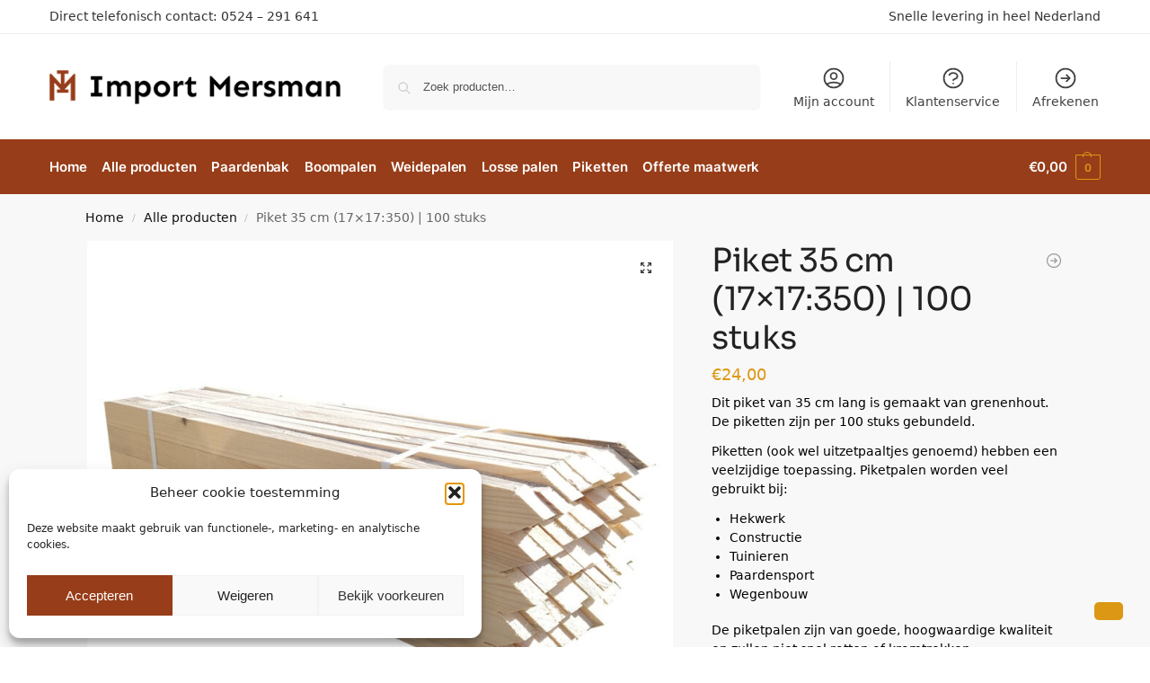

--- FILE ---
content_type: text/html; charset=utf-8
request_url: https://importmersman.nl/product/piket-35-cm-17x17350/
body_size: 26251
content:
<!doctype html><html dir="ltr" lang="nl-NL" prefix="og: https://ogp.me/ns#"><head><meta charset="UTF-8"><meta name="viewport" content="height=device-height, width=device-width, initial-scale=1"><link rel="preload" href="https://importmersman.nl/wp-content/uploads/2023/09/logo-import-mersman.png" as="image"><link rel="profile" href="https://gmpg.org/xfn/11"><link rel="pingback" href="https://importmersman.nl/xmlrpc.php"><link media="all" href="https://importmersman.nl/wp-content/cache/autoptimize/css/autoptimize_a509c743289410eb60170767b74b2320.css" rel="stylesheet"><link media="screen" href="https://importmersman.nl/wp-content/cache/autoptimize/css/autoptimize_d5f6a96584ba0edfadb122671c5d1f7e.css" rel="stylesheet"><title>Piket 35 cm | Grenenhout | Houthandel Import Mersman</title><meta name="description" content="Dit piket van 35 cm lang is gemaakt van grenenhout. De piketten zijn per 100 stuks gebundeld. Piketten (ook wel uitzetpaaltjes genoemd) hebben een veelzijdige toepassing. Piketpalen worden veel gebruikt bij: Hekwerk Constructie Tuinieren Paardensport Wegenbouw De piketpalen zijn van goede, hoogwaardige kwaliteit en zullen niet snel rotten of kromtrekken." /><meta name="robots" content="max-image-preview:large" /><link rel="canonical" href="https://importmersman.nl/product/piket-35-cm-17x17350/" /><meta name="generator" content="All in One SEO (AIOSEO) 4.9.1" /><meta property="og:locale" content="nl_NL" /><meta property="og:site_name" content="Import Mersman - Online hout kopen - Bestel uw hout eenvoudig online" /><meta property="og:type" content="article" /><meta property="og:title" content="Piket 35 cm | Grenenhout | Houthandel Import Mersman" /><meta property="og:description" content="Dit piket van 35 cm lang is gemaakt van grenenhout. De piketten zijn per 100 stuks gebundeld. Piketten (ook wel uitzetpaaltjes genoemd) hebben een veelzijdige toepassing. Piketpalen worden veel gebruikt bij: Hekwerk Constructie Tuinieren Paardensport Wegenbouw De piketpalen zijn van goede, hoogwaardige kwaliteit en zullen niet snel rotten of kromtrekken." /><meta property="og:url" content="https://importmersman.nl/product/piket-35-cm-17x17350/" /><meta property="og:image" content="https://importmersman.nl/wp-content/uploads/2023/07/shoptimizer_logo.png" /><meta property="og:image:secure_url" content="https://importmersman.nl/wp-content/uploads/2023/07/shoptimizer_logo.png" /><meta property="article:published_time" content="2023-07-31T11:41:50+00:00" /><meta property="article:modified_time" content="2024-05-06T11:33:52+00:00" /><meta property="article:publisher" content="https://www.facebook.com/handelsondernemingmersman/?locale=nl_NL" /><meta name="twitter:card" content="summary_large_image" /><meta name="twitter:title" content="Piket 35 cm | Grenenhout | Houthandel Import Mersman" /><meta name="twitter:description" content="Dit piket van 35 cm lang is gemaakt van grenenhout. De piketten zijn per 100 stuks gebundeld. Piketten (ook wel uitzetpaaltjes genoemd) hebben een veelzijdige toepassing. Piketpalen worden veel gebruikt bij: Hekwerk Constructie Tuinieren Paardensport Wegenbouw De piketpalen zijn van goede, hoogwaardige kwaliteit en zullen niet snel rotten of kromtrekken." /><meta name="twitter:image" content="https://importmersman.nl/wp-content/uploads/2023/07/shoptimizer_logo.png" /> <script type="application/ld+json" class="aioseo-schema">{"@context":"https:\/\/schema.org","@graph":[{"@type":"BreadcrumbList","@id":"https:\/\/importmersman.nl\/product\/piket-35-cm-17x17350\/#breadcrumblist","itemListElement":[{"@type":"ListItem","@id":"https:\/\/importmersman.nl#listItem","position":1,"name":"Home","item":"https:\/\/importmersman.nl","nextItem":{"@type":"ListItem","@id":"https:\/\/importmersman.nl\/shop\/#listItem","name":"Shop"}},{"@type":"ListItem","@id":"https:\/\/importmersman.nl\/shop\/#listItem","position":2,"name":"Shop","item":"https:\/\/importmersman.nl\/shop\/","nextItem":{"@type":"ListItem","@id":"https:\/\/importmersman.nl\/productcategorie\/alle-producten\/#listItem","name":"Alle producten"},"previousItem":{"@type":"ListItem","@id":"https:\/\/importmersman.nl#listItem","name":"Home"}},{"@type":"ListItem","@id":"https:\/\/importmersman.nl\/productcategorie\/alle-producten\/#listItem","position":3,"name":"Alle producten","item":"https:\/\/importmersman.nl\/productcategorie\/alle-producten\/","nextItem":{"@type":"ListItem","@id":"https:\/\/importmersman.nl\/product\/piket-35-cm-17x17350\/#listItem","name":"Piket 35 cm (17\u00d717:350) | 100 stuks"},"previousItem":{"@type":"ListItem","@id":"https:\/\/importmersman.nl\/shop\/#listItem","name":"Shop"}},{"@type":"ListItem","@id":"https:\/\/importmersman.nl\/product\/piket-35-cm-17x17350\/#listItem","position":4,"name":"Piket 35 cm (17\u00d717:350) | 100 stuks","previousItem":{"@type":"ListItem","@id":"https:\/\/importmersman.nl\/productcategorie\/alle-producten\/#listItem","name":"Alle producten"}}]},{"@type":"ItemPage","@id":"https:\/\/importmersman.nl\/product\/piket-35-cm-17x17350\/#itempage","url":"https:\/\/importmersman.nl\/product\/piket-35-cm-17x17350\/","name":"Piket 35 cm | Grenenhout | Houthandel Import Mersman","description":"Dit piket van 35 cm lang is gemaakt van grenenhout. De piketten zijn per 100 stuks gebundeld. Piketten (ook wel uitzetpaaltjes genoemd) hebben een veelzijdige toepassing. Piketpalen worden veel gebruikt bij: Hekwerk Constructie Tuinieren Paardensport Wegenbouw De piketpalen zijn van goede, hoogwaardige kwaliteit en zullen niet snel rotten of kromtrekken.","inLanguage":"nl-NL","isPartOf":{"@id":"https:\/\/importmersman.nl\/#website"},"breadcrumb":{"@id":"https:\/\/importmersman.nl\/product\/piket-35-cm-17x17350\/#breadcrumblist"},"image":{"@type":"ImageObject","url":"https:\/\/importmersman.nl\/wp-content\/uploads\/2023\/07\/import-mersman-piketten-1.jpg","@id":"https:\/\/importmersman.nl\/product\/piket-35-cm-17x17350\/#mainImage","width":1000,"height":1000,"caption":"piketten pakket"},"primaryImageOfPage":{"@id":"https:\/\/importmersman.nl\/product\/piket-35-cm-17x17350\/#mainImage"},"datePublished":"2023-07-31T11:41:50+00:00","dateModified":"2024-05-06T11:33:52+00:00"},{"@type":"Organization","@id":"https:\/\/importmersman.nl\/#organization","name":"Import Mersman","description":"Online hout kopen - Bestel uw hout eenvoudig online","url":"https:\/\/importmersman.nl\/","telephone":"+31524291641","logo":{"@type":"ImageObject","url":"https:\/\/importmersman.nl\/wp-content\/uploads\/2023\/09\/logo-import-mersman.png","@id":"https:\/\/importmersman.nl\/product\/piket-35-cm-17x17350\/#organizationLogo","width":375,"height":44,"caption":"logo import mersman"},"image":{"@id":"https:\/\/importmersman.nl\/product\/piket-35-cm-17x17350\/#organizationLogo"},"sameAs":["https:\/\/www.facebook.com\/handelsondernemingmersman\/?locale=nl_NL"]},{"@type":"WebSite","@id":"https:\/\/importmersman.nl\/#website","url":"https:\/\/importmersman.nl\/","name":"Import Mersman","description":"Online hout kopen - Bestel uw hout eenvoudig online","inLanguage":"nl-NL","publisher":{"@id":"https:\/\/importmersman.nl\/#organization"}}]}</script> <link rel='dns-prefetch' href='//www.googletagmanager.com' /><link rel="alternate" type="application/rss+xml" title="Import Mersman &raquo; feed" href="https://importmersman.nl/feed/" /><link rel="alternate" type="application/rss+xml" title="Import Mersman &raquo; reactiesfeed" href="https://importmersman.nl/comments/feed/" /><style id='global-styles-inline-css' type='text/css'>:root{--wp--preset--aspect-ratio--square: 1;--wp--preset--aspect-ratio--4-3: 4/3;--wp--preset--aspect-ratio--3-4: 3/4;--wp--preset--aspect-ratio--3-2: 3/2;--wp--preset--aspect-ratio--2-3: 2/3;--wp--preset--aspect-ratio--16-9: 16/9;--wp--preset--aspect-ratio--9-16: 9/16;--wp--preset--color--black: #000000;--wp--preset--color--cyan-bluish-gray: #abb8c3;--wp--preset--color--white: #ffffff;--wp--preset--color--pale-pink: #f78da7;--wp--preset--color--vivid-red: #cf2e2e;--wp--preset--color--luminous-vivid-orange: #ff6900;--wp--preset--color--luminous-vivid-amber: #fcb900;--wp--preset--color--light-green-cyan: #7bdcb5;--wp--preset--color--vivid-green-cyan: #00d084;--wp--preset--color--pale-cyan-blue: #8ed1fc;--wp--preset--color--vivid-cyan-blue: #0693e3;--wp--preset--color--vivid-purple: #9b51e0;--wp--preset--gradient--vivid-cyan-blue-to-vivid-purple: linear-gradient(135deg,rgba(6,147,227,1) 0%,rgb(155,81,224) 100%);--wp--preset--gradient--light-green-cyan-to-vivid-green-cyan: linear-gradient(135deg,rgb(122,220,180) 0%,rgb(0,208,130) 100%);--wp--preset--gradient--luminous-vivid-amber-to-luminous-vivid-orange: linear-gradient(135deg,rgba(252,185,0,1) 0%,rgba(255,105,0,1) 100%);--wp--preset--gradient--luminous-vivid-orange-to-vivid-red: linear-gradient(135deg,rgba(255,105,0,1) 0%,rgb(207,46,46) 100%);--wp--preset--gradient--very-light-gray-to-cyan-bluish-gray: linear-gradient(135deg,rgb(238,238,238) 0%,rgb(169,184,195) 100%);--wp--preset--gradient--cool-to-warm-spectrum: linear-gradient(135deg,rgb(74,234,220) 0%,rgb(151,120,209) 20%,rgb(207,42,186) 40%,rgb(238,44,130) 60%,rgb(251,105,98) 80%,rgb(254,248,76) 100%);--wp--preset--gradient--blush-light-purple: linear-gradient(135deg,rgb(255,206,236) 0%,rgb(152,150,240) 100%);--wp--preset--gradient--blush-bordeaux: linear-gradient(135deg,rgb(254,205,165) 0%,rgb(254,45,45) 50%,rgb(107,0,62) 100%);--wp--preset--gradient--luminous-dusk: linear-gradient(135deg,rgb(255,203,112) 0%,rgb(199,81,192) 50%,rgb(65,88,208) 100%);--wp--preset--gradient--pale-ocean: linear-gradient(135deg,rgb(255,245,203) 0%,rgb(182,227,212) 50%,rgb(51,167,181) 100%);--wp--preset--gradient--electric-grass: linear-gradient(135deg,rgb(202,248,128) 0%,rgb(113,206,126) 100%);--wp--preset--gradient--midnight: linear-gradient(135deg,rgb(2,3,129) 0%,rgb(40,116,252) 100%);--wp--preset--font-size--small: clamp(1rem, 1rem + ((1vw - 0.2rem) * 0.368), 1.2rem);--wp--preset--font-size--medium: clamp(1rem, 1rem + ((1vw - 0.2rem) * 0.92), 1.5rem);--wp--preset--font-size--large: clamp(1.5rem, 1.5rem + ((1vw - 0.2rem) * 0.92), 2rem);--wp--preset--font-size--x-large: clamp(1.5rem, 1.5rem + ((1vw - 0.2rem) * 1.379), 2.25rem);--wp--preset--font-size--x-small: 0.85rem;--wp--preset--font-size--base: clamp(1rem, 1rem + ((1vw - 0.2rem) * 0.46), 1.25rem);--wp--preset--font-size--xx-large: clamp(2rem, 2rem + ((1vw - 0.2rem) * 1.839), 3rem);--wp--preset--font-size--xxx-large: clamp(2.25rem, 2.25rem + ((1vw - 0.2rem) * 3.218), 4rem);--wp--preset--spacing--20: 0.44rem;--wp--preset--spacing--30: 0.67rem;--wp--preset--spacing--40: 1rem;--wp--preset--spacing--50: 1.5rem;--wp--preset--spacing--60: 2.25rem;--wp--preset--spacing--70: 3.38rem;--wp--preset--spacing--80: 5.06rem;--wp--preset--spacing--small: clamp(.25rem, 2.5vw, 0.75rem);--wp--preset--spacing--medium: clamp(1rem, 4vw, 2rem);--wp--preset--spacing--large: clamp(1.25rem, 6vw, 3rem);--wp--preset--spacing--x-large: clamp(3rem, 7vw, 5rem);--wp--preset--spacing--xx-large: clamp(4rem, 9vw, 7rem);--wp--preset--spacing--xxx-large: clamp(5rem, 12vw, 9rem);--wp--preset--spacing--xxxx-large: clamp(6rem, 14vw, 13rem);--wp--preset--shadow--natural: 6px 6px 9px rgba(0, 0, 0, 0.2);--wp--preset--shadow--deep: 12px 12px 50px rgba(0, 0, 0, 0.4);--wp--preset--shadow--sharp: 6px 6px 0px rgba(0, 0, 0, 0.2);--wp--preset--shadow--outlined: 6px 6px 0px -3px rgba(255, 255, 255, 1), 6px 6px rgba(0, 0, 0, 1);--wp--preset--shadow--crisp: 6px 6px 0px rgba(0, 0, 0, 1);--wp--custom--line-height--none: 1;--wp--custom--line-height--tight: 1.1;--wp--custom--line-height--snug: 1.2;--wp--custom--line-height--normal: 1.5;--wp--custom--line-height--relaxed: 1.625;--wp--custom--line-height--loose: 2;--wp--custom--line-height--body: 1.618;}:root { --wp--style--global--content-size: 900px;--wp--style--global--wide-size: 1190px; }:where(body) { margin: 0; }.wp-site-blocks { padding-top: var(--wp--style--root--padding-top); padding-bottom: var(--wp--style--root--padding-bottom); }.has-global-padding { padding-right: var(--wp--style--root--padding-right); padding-left: var(--wp--style--root--padding-left); }.has-global-padding > .alignfull { margin-right: calc(var(--wp--style--root--padding-right) * -1); margin-left: calc(var(--wp--style--root--padding-left) * -1); }.has-global-padding :where(:not(.alignfull.is-layout-flow) > .has-global-padding:not(.wp-block-block, .alignfull)) { padding-right: 0; padding-left: 0; }.has-global-padding :where(:not(.alignfull.is-layout-flow) > .has-global-padding:not(.wp-block-block, .alignfull)) > .alignfull { margin-left: 0; margin-right: 0; }.wp-site-blocks > .alignleft { float: left; margin-right: 2em; }.wp-site-blocks > .alignright { float: right; margin-left: 2em; }.wp-site-blocks > .aligncenter { justify-content: center; margin-left: auto; margin-right: auto; }:where(.wp-site-blocks) > * { margin-block-start: var(--wp--preset--spacing--medium); margin-block-end: 0; }:where(.wp-site-blocks) > :first-child { margin-block-start: 0; }:where(.wp-site-blocks) > :last-child { margin-block-end: 0; }:root { --wp--style--block-gap: var(--wp--preset--spacing--medium); }:root :where(.is-layout-flow) > :first-child{margin-block-start: 0;}:root :where(.is-layout-flow) > :last-child{margin-block-end: 0;}:root :where(.is-layout-flow) > *{margin-block-start: var(--wp--preset--spacing--medium);margin-block-end: 0;}:root :where(.is-layout-constrained) > :first-child{margin-block-start: 0;}:root :where(.is-layout-constrained) > :last-child{margin-block-end: 0;}:root :where(.is-layout-constrained) > *{margin-block-start: var(--wp--preset--spacing--medium);margin-block-end: 0;}:root :where(.is-layout-flex){gap: var(--wp--preset--spacing--medium);}:root :where(.is-layout-grid){gap: var(--wp--preset--spacing--medium);}.is-layout-flow > .alignleft{float: left;margin-inline-start: 0;margin-inline-end: 2em;}.is-layout-flow > .alignright{float: right;margin-inline-start: 2em;margin-inline-end: 0;}.is-layout-flow > .aligncenter{margin-left: auto !important;margin-right: auto !important;}.is-layout-constrained > .alignleft{float: left;margin-inline-start: 0;margin-inline-end: 2em;}.is-layout-constrained > .alignright{float: right;margin-inline-start: 2em;margin-inline-end: 0;}.is-layout-constrained > .aligncenter{margin-left: auto !important;margin-right: auto !important;}.is-layout-constrained > :where(:not(.alignleft):not(.alignright):not(.alignfull)){max-width: var(--wp--style--global--content-size);margin-left: auto !important;margin-right: auto !important;}.is-layout-constrained > .alignwide{max-width: var(--wp--style--global--wide-size);}body .is-layout-flex{display: flex;}.is-layout-flex{flex-wrap: wrap;align-items: center;}.is-layout-flex > :is(*, div){margin: 0;}body .is-layout-grid{display: grid;}.is-layout-grid > :is(*, div){margin: 0;}body{font-family: var(--wp--preset--font-family--primary);--wp--style--root--padding-top: 0;--wp--style--root--padding-right: var(--wp--preset--spacing--medium);--wp--style--root--padding-bottom: 0;--wp--style--root--padding-left: var(--wp--preset--spacing--medium);}a:where(:not(.wp-element-button)){text-decoration: false;}:root :where(.wp-element-button, .wp-block-button__link){background-color: #32373c;border-width: 0;color: #fff;font-family: inherit;font-size: inherit;line-height: inherit;padding: calc(0.667em + 2px) calc(1.333em + 2px);text-decoration: none;}.has-black-color{color: var(--wp--preset--color--black) !important;}.has-cyan-bluish-gray-color{color: var(--wp--preset--color--cyan-bluish-gray) !important;}.has-white-color{color: var(--wp--preset--color--white) !important;}.has-pale-pink-color{color: var(--wp--preset--color--pale-pink) !important;}.has-vivid-red-color{color: var(--wp--preset--color--vivid-red) !important;}.has-luminous-vivid-orange-color{color: var(--wp--preset--color--luminous-vivid-orange) !important;}.has-luminous-vivid-amber-color{color: var(--wp--preset--color--luminous-vivid-amber) !important;}.has-light-green-cyan-color{color: var(--wp--preset--color--light-green-cyan) !important;}.has-vivid-green-cyan-color{color: var(--wp--preset--color--vivid-green-cyan) !important;}.has-pale-cyan-blue-color{color: var(--wp--preset--color--pale-cyan-blue) !important;}.has-vivid-cyan-blue-color{color: var(--wp--preset--color--vivid-cyan-blue) !important;}.has-vivid-purple-color{color: var(--wp--preset--color--vivid-purple) !important;}.has-black-background-color{background-color: var(--wp--preset--color--black) !important;}.has-cyan-bluish-gray-background-color{background-color: var(--wp--preset--color--cyan-bluish-gray) !important;}.has-white-background-color{background-color: var(--wp--preset--color--white) !important;}.has-pale-pink-background-color{background-color: var(--wp--preset--color--pale-pink) !important;}.has-vivid-red-background-color{background-color: var(--wp--preset--color--vivid-red) !important;}.has-luminous-vivid-orange-background-color{background-color: var(--wp--preset--color--luminous-vivid-orange) !important;}.has-luminous-vivid-amber-background-color{background-color: var(--wp--preset--color--luminous-vivid-amber) !important;}.has-light-green-cyan-background-color{background-color: var(--wp--preset--color--light-green-cyan) !important;}.has-vivid-green-cyan-background-color{background-color: var(--wp--preset--color--vivid-green-cyan) !important;}.has-pale-cyan-blue-background-color{background-color: var(--wp--preset--color--pale-cyan-blue) !important;}.has-vivid-cyan-blue-background-color{background-color: var(--wp--preset--color--vivid-cyan-blue) !important;}.has-vivid-purple-background-color{background-color: var(--wp--preset--color--vivid-purple) !important;}.has-black-border-color{border-color: var(--wp--preset--color--black) !important;}.has-cyan-bluish-gray-border-color{border-color: var(--wp--preset--color--cyan-bluish-gray) !important;}.has-white-border-color{border-color: var(--wp--preset--color--white) !important;}.has-pale-pink-border-color{border-color: var(--wp--preset--color--pale-pink) !important;}.has-vivid-red-border-color{border-color: var(--wp--preset--color--vivid-red) !important;}.has-luminous-vivid-orange-border-color{border-color: var(--wp--preset--color--luminous-vivid-orange) !important;}.has-luminous-vivid-amber-border-color{border-color: var(--wp--preset--color--luminous-vivid-amber) !important;}.has-light-green-cyan-border-color{border-color: var(--wp--preset--color--light-green-cyan) !important;}.has-vivid-green-cyan-border-color{border-color: var(--wp--preset--color--vivid-green-cyan) !important;}.has-pale-cyan-blue-border-color{border-color: var(--wp--preset--color--pale-cyan-blue) !important;}.has-vivid-cyan-blue-border-color{border-color: var(--wp--preset--color--vivid-cyan-blue) !important;}.has-vivid-purple-border-color{border-color: var(--wp--preset--color--vivid-purple) !important;}.has-vivid-cyan-blue-to-vivid-purple-gradient-background{background: var(--wp--preset--gradient--vivid-cyan-blue-to-vivid-purple) !important;}.has-light-green-cyan-to-vivid-green-cyan-gradient-background{background: var(--wp--preset--gradient--light-green-cyan-to-vivid-green-cyan) !important;}.has-luminous-vivid-amber-to-luminous-vivid-orange-gradient-background{background: var(--wp--preset--gradient--luminous-vivid-amber-to-luminous-vivid-orange) !important;}.has-luminous-vivid-orange-to-vivid-red-gradient-background{background: var(--wp--preset--gradient--luminous-vivid-orange-to-vivid-red) !important;}.has-very-light-gray-to-cyan-bluish-gray-gradient-background{background: var(--wp--preset--gradient--very-light-gray-to-cyan-bluish-gray) !important;}.has-cool-to-warm-spectrum-gradient-background{background: var(--wp--preset--gradient--cool-to-warm-spectrum) !important;}.has-blush-light-purple-gradient-background{background: var(--wp--preset--gradient--blush-light-purple) !important;}.has-blush-bordeaux-gradient-background{background: var(--wp--preset--gradient--blush-bordeaux) !important;}.has-luminous-dusk-gradient-background{background: var(--wp--preset--gradient--luminous-dusk) !important;}.has-pale-ocean-gradient-background{background: var(--wp--preset--gradient--pale-ocean) !important;}.has-electric-grass-gradient-background{background: var(--wp--preset--gradient--electric-grass) !important;}.has-midnight-gradient-background{background: var(--wp--preset--gradient--midnight) !important;}.has-small-font-size{font-size: var(--wp--preset--font-size--small) !important;}.has-medium-font-size{font-size: var(--wp--preset--font-size--medium) !important;}.has-large-font-size{font-size: var(--wp--preset--font-size--large) !important;}.has-x-large-font-size{font-size: var(--wp--preset--font-size--x-large) !important;}.has-x-small-font-size{font-size: var(--wp--preset--font-size--x-small) !important;}.has-base-font-size{font-size: var(--wp--preset--font-size--base) !important;}.has-xx-large-font-size{font-size: var(--wp--preset--font-size--xx-large) !important;}.has-xxx-large-font-size{font-size: var(--wp--preset--font-size--xxx-large) !important;}
:root :where(.wp-block-columns){margin-bottom: 0px;}
:root :where(.wp-block-pullquote){font-size: clamp(0.984em, 0.984rem + ((1vw - 0.2em) * 0.949), 1.5em);line-height: 1.6;}
:root :where(.wp-block-spacer){margin-top: 0 !important;}</style><link rel='stylesheet' id='dashicons-css' href='https://importmersman.nl/wp-includes/css/dashicons.min.css?ver=6.6.2' type='text/css' media='all' /><link   data-wpacu-skip-preload='1' rel='stylesheet' id='admin-bar-css' href='https://importmersman.nl/wp-includes/css/admin-bar.min.css?ver=6.6.2' type='text/css' media='all' /><style id='admin-bar-inline-css' type='text/css'>/* Hide CanvasJS credits for P404 charts specifically */
    #p404RedirectChart .canvasjs-chart-credit {
        display: none !important;
    }
    
    #p404RedirectChart canvas {
        border-radius: 6px;
    }

    .p404-redirect-adminbar-weekly-title {
        font-weight: bold;
        font-size: 14px;
        color: #fff;
        margin-bottom: 6px;
    }

    #wpadminbar #wp-admin-bar-p404_free_top_button .ab-icon:before {
        content: "\f103";
        color: #dc3545;
        top: 3px;
    }
    
    #wp-admin-bar-p404_free_top_button .ab-item {
        min-width: 80px !important;
        padding: 0px !important;
    }
    
    /* Ensure proper positioning and z-index for P404 dropdown */
    .p404-redirect-adminbar-dropdown-wrap { 
        min-width: 0; 
        padding: 0;
        position: static !important;
    }
    
    #wpadminbar #wp-admin-bar-p404_free_top_button_dropdown {
        position: static !important;
    }
    
    #wpadminbar #wp-admin-bar-p404_free_top_button_dropdown .ab-item {
        padding: 0 !important;
        margin: 0 !important;
    }
    
    .p404-redirect-dropdown-container {
        min-width: 340px;
        padding: 18px 18px 12px 18px;
        background: #23282d !important;
        color: #fff;
        border-radius: 12px;
        box-shadow: 0 8px 32px rgba(0,0,0,0.25);
        margin-top: 10px;
        position: relative !important;
        z-index: 999999 !important;
        display: block !important;
        border: 1px solid #444;
    }
    
    /* Ensure P404 dropdown appears on hover */
    #wpadminbar #wp-admin-bar-p404_free_top_button .p404-redirect-dropdown-container { 
        display: none !important;
    }
    
    #wpadminbar #wp-admin-bar-p404_free_top_button:hover .p404-redirect-dropdown-container { 
        display: block !important;
    }
    
    #wpadminbar #wp-admin-bar-p404_free_top_button:hover #wp-admin-bar-p404_free_top_button_dropdown .p404-redirect-dropdown-container {
        display: block !important;
    }
    
    .p404-redirect-card {
        background: #2c3338;
        border-radius: 8px;
        padding: 18px 18px 12px 18px;
        box-shadow: 0 2px 8px rgba(0,0,0,0.07);
        display: flex;
        flex-direction: column;
        align-items: flex-start;
        border: 1px solid #444;
    }
    
    .p404-redirect-btn {
        display: inline-block;
        background: #dc3545;
        color: #fff !important;
        font-weight: bold;
        padding: 5px 22px;
        border-radius: 8px;
        text-decoration: none;
        font-size: 17px;
        transition: background 0.2s, box-shadow 0.2s;
        margin-top: 8px;
        box-shadow: 0 2px 8px rgba(220,53,69,0.15);
        text-align: center;
        line-height: 1.6;
    }
    
    .p404-redirect-btn:hover {
        background: #c82333;
        color: #fff !important;
        box-shadow: 0 4px 16px rgba(220,53,69,0.25);
    }
    
    /* Prevent conflicts with other admin bar dropdowns */
    #wpadminbar .ab-top-menu > li:hover > .ab-item,
    #wpadminbar .ab-top-menu > li.hover > .ab-item {
        z-index: auto;
    }
    
    #wpadminbar #wp-admin-bar-p404_free_top_button:hover > .ab-item {
        z-index: 999998 !important;
    }</style><style id='woocommerce-inline-inline-css' type='text/css'>.woocommerce form .form-row .required { visibility: visible; }</style><style id='shoptimizer-dynamic-style-inline-css' type='text/css'>/* cyrillic-ext */
@font-face {
  font-family: 'Inter';
  font-style: normal;
  font-weight: 400;
  font-display: swap;
  src: url(https://importmersman.nl/wp-content/fonts/inter/UcC73FwrK3iLTeHuS_fvQtMwCp50KnMa2JL7SUc.woff2) format('woff2');
  unicode-range: U+0460-052F, U+1C80-1C88, U+20B4, U+2DE0-2DFF, U+A640-A69F, U+FE2E-FE2F;
}
/* cyrillic */
@font-face {
  font-family: 'Inter';
  font-style: normal;
  font-weight: 400;
  font-display: swap;
  src: url(https://importmersman.nl/wp-content/fonts/inter/UcC73FwrK3iLTeHuS_fvQtMwCp50KnMa0ZL7SUc.woff2) format('woff2');
  unicode-range: U+0301, U+0400-045F, U+0490-0491, U+04B0-04B1, U+2116;
}
/* greek-ext */
@font-face {
  font-family: 'Inter';
  font-style: normal;
  font-weight: 400;
  font-display: swap;
  src: url(https://importmersman.nl/wp-content/fonts/inter/UcC73FwrK3iLTeHuS_fvQtMwCp50KnMa2ZL7SUc.woff2) format('woff2');
  unicode-range: U+1F00-1FFF;
}
/* greek */
@font-face {
  font-family: 'Inter';
  font-style: normal;
  font-weight: 400;
  font-display: swap;
  src: url(https://importmersman.nl/wp-content/fonts/inter/UcC73FwrK3iLTeHuS_fvQtMwCp50KnMa1pL7SUc.woff2) format('woff2');
  unicode-range: U+0370-0377, U+037A-037F, U+0384-038A, U+038C, U+038E-03A1, U+03A3-03FF;
}
/* vietnamese */
@font-face {
  font-family: 'Inter';
  font-style: normal;
  font-weight: 400;
  font-display: swap;
  src: url(https://importmersman.nl/wp-content/fonts/inter/UcC73FwrK3iLTeHuS_fvQtMwCp50KnMa2pL7SUc.woff2) format('woff2');
  unicode-range: U+0102-0103, U+0110-0111, U+0128-0129, U+0168-0169, U+01A0-01A1, U+01AF-01B0, U+0300-0301, U+0303-0304, U+0308-0309, U+0323, U+0329, U+1EA0-1EF9, U+20AB;
}
/* latin-ext */
@font-face {
  font-family: 'Inter';
  font-style: normal;
  font-weight: 400;
  font-display: swap;
  src: url(https://importmersman.nl/wp-content/fonts/inter/UcC73FwrK3iLTeHuS_fvQtMwCp50KnMa25L7SUc.woff2) format('woff2');
  unicode-range: U+0100-02AF, U+0304, U+0308, U+0329, U+1E00-1E9F, U+1EF2-1EFF, U+2020, U+20A0-20AB, U+20AD-20C0, U+2113, U+2C60-2C7F, U+A720-A7FF;
}
/* latin */
@font-face {
  font-family: 'Inter';
  font-style: normal;
  font-weight: 400;
  font-display: swap;
  src: url(https://importmersman.nl/wp-content/fonts/inter/UcC73FwrK3iLTeHuS_fvQtMwCp50KnMa1ZL7.woff2) format('woff2');
  unicode-range: U+0000-00FF, U+0131, U+0152-0153, U+02BB-02BC, U+02C6, U+02DA, U+02DC, U+0304, U+0308, U+0329, U+2000-206F, U+2074, U+20AC, U+2122, U+2191, U+2193, U+2212, U+2215, U+FEFF, U+FFFD;
}
/* cyrillic-ext */
@font-face {
  font-family: 'Inter';
  font-style: normal;
  font-weight: 600;
  font-display: swap;
  src: url(https://importmersman.nl/wp-content/fonts/inter/UcC73FwrK3iLTeHuS_fvQtMwCp50KnMa2JL7SUc.woff2) format('woff2');
  unicode-range: U+0460-052F, U+1C80-1C88, U+20B4, U+2DE0-2DFF, U+A640-A69F, U+FE2E-FE2F;
}
/* cyrillic */
@font-face {
  font-family: 'Inter';
  font-style: normal;
  font-weight: 600;
  font-display: swap;
  src: url(https://importmersman.nl/wp-content/fonts/inter/UcC73FwrK3iLTeHuS_fvQtMwCp50KnMa0ZL7SUc.woff2) format('woff2');
  unicode-range: U+0301, U+0400-045F, U+0490-0491, U+04B0-04B1, U+2116;
}
/* greek-ext */
@font-face {
  font-family: 'Inter';
  font-style: normal;
  font-weight: 600;
  font-display: swap;
  src: url(https://importmersman.nl/wp-content/fonts/inter/UcC73FwrK3iLTeHuS_fvQtMwCp50KnMa2ZL7SUc.woff2) format('woff2');
  unicode-range: U+1F00-1FFF;
}
/* greek */
@font-face {
  font-family: 'Inter';
  font-style: normal;
  font-weight: 600;
  font-display: swap;
  src: url(https://importmersman.nl/wp-content/fonts/inter/UcC73FwrK3iLTeHuS_fvQtMwCp50KnMa1pL7SUc.woff2) format('woff2');
  unicode-range: U+0370-0377, U+037A-037F, U+0384-038A, U+038C, U+038E-03A1, U+03A3-03FF;
}
/* vietnamese */
@font-face {
  font-family: 'Inter';
  font-style: normal;
  font-weight: 600;
  font-display: swap;
  src: url(https://importmersman.nl/wp-content/fonts/inter/UcC73FwrK3iLTeHuS_fvQtMwCp50KnMa2pL7SUc.woff2) format('woff2');
  unicode-range: U+0102-0103, U+0110-0111, U+0128-0129, U+0168-0169, U+01A0-01A1, U+01AF-01B0, U+0300-0301, U+0303-0304, U+0308-0309, U+0323, U+0329, U+1EA0-1EF9, U+20AB;
}
/* latin-ext */
@font-face {
  font-family: 'Inter';
  font-style: normal;
  font-weight: 600;
  font-display: swap;
  src: url(https://importmersman.nl/wp-content/fonts/inter/UcC73FwrK3iLTeHuS_fvQtMwCp50KnMa25L7SUc.woff2) format('woff2');
  unicode-range: U+0100-02AF, U+0304, U+0308, U+0329, U+1E00-1E9F, U+1EF2-1EFF, U+2020, U+20A0-20AB, U+20AD-20C0, U+2113, U+2C60-2C7F, U+A720-A7FF;
}
/* latin */
@font-face {
  font-family: 'Inter';
  font-style: normal;
  font-weight: 600;
  font-display: swap;
  src: url(https://importmersman.nl/wp-content/fonts/inter/UcC73FwrK3iLTeHuS_fvQtMwCp50KnMa1ZL7.woff2) format('woff2');
  unicode-range: U+0000-00FF, U+0131, U+0152-0153, U+02BB-02BC, U+02C6, U+02DA, U+02DC, U+0304, U+0308, U+0329, U+2000-206F, U+2074, U+20AC, U+2122, U+2191, U+2193, U+2212, U+2215, U+FEFF, U+FFFD;
}
/* latin-ext */
@font-face {
  font-family: 'Sora';
  font-style: normal;
  font-weight: 300;
  font-display: swap;
  src: url(https://importmersman.nl/wp-content/fonts/sora/xMQbuFFYT72XzQspDre2.woff2) format('woff2');
  unicode-range: U+0100-02AF, U+0304, U+0308, U+0329, U+1E00-1E9F, U+1EF2-1EFF, U+2020, U+20A0-20AB, U+20AD-20C0, U+2113, U+2C60-2C7F, U+A720-A7FF;
}
/* latin */
@font-face {
  font-family: 'Sora';
  font-style: normal;
  font-weight: 300;
  font-display: swap;
  src: url(https://importmersman.nl/wp-content/fonts/sora/xMQbuFFYT72XzQUpDg.woff2) format('woff2');
  unicode-range: U+0000-00FF, U+0131, U+0152-0153, U+02BB-02BC, U+02C6, U+02DA, U+02DC, U+0304, U+0308, U+0329, U+2000-206F, U+2074, U+20AC, U+2122, U+2191, U+2193, U+2212, U+2215, U+FEFF, U+FFFD;
}
/* latin-ext */
@font-face {
  font-family: 'Sora';
  font-style: normal;
  font-weight: 400;
  font-display: swap;
  src: url(https://importmersman.nl/wp-content/fonts/sora/xMQbuFFYT72XzQspDre2.woff2) format('woff2');
  unicode-range: U+0100-02AF, U+0304, U+0308, U+0329, U+1E00-1E9F, U+1EF2-1EFF, U+2020, U+20A0-20AB, U+20AD-20C0, U+2113, U+2C60-2C7F, U+A720-A7FF;
}
/* latin */
@font-face {
  font-family: 'Sora';
  font-style: normal;
  font-weight: 400;
  font-display: swap;
  src: url(https://importmersman.nl/wp-content/fonts/sora/xMQbuFFYT72XzQUpDg.woff2) format('woff2');
  unicode-range: U+0000-00FF, U+0131, U+0152-0153, U+02BB-02BC, U+02C6, U+02DA, U+02DC, U+0304, U+0308, U+0329, U+2000-206F, U+2074, U+20AC, U+2122, U+2191, U+2193, U+2212, U+2215, U+FEFF, U+FFFD;
}
/* latin-ext */
@font-face {
  font-family: 'Sora';
  font-style: normal;
  font-weight: 600;
  font-display: swap;
  src: url(https://importmersman.nl/wp-content/fonts/sora/xMQbuFFYT72XzQspDre2.woff2) format('woff2');
  unicode-range: U+0100-02AF, U+0304, U+0308, U+0329, U+1E00-1E9F, U+1EF2-1EFF, U+2020, U+20A0-20AB, U+20AD-20C0, U+2113, U+2C60-2C7F, U+A720-A7FF;
}
/* latin */
@font-face {
  font-family: 'Sora';
  font-style: normal;
  font-weight: 600;
  font-display: swap;
  src: url(https://importmersman.nl/wp-content/fonts/sora/xMQbuFFYT72XzQUpDg.woff2) format('woff2');
  unicode-range: U+0000-00FF, U+0131, U+0152-0153, U+02BB-02BC, U+02C6, U+02DA, U+02DC, U+0304, U+0308, U+0329, U+2000-206F, U+2074, U+20AC, U+2122, U+2191, U+2193, U+2212, U+2215, U+FEFF, U+FFFD;
}

:root :where(body), body, button, input, select, textarea{font-family:"Sora", sans-serif;font-size:16px;font-weight:400;color:#444;letter-spacing:0px;}.wp-block-button__link, figcaption, .wp-block-table, .wp-block-pullquote__citation{font-size:16px;}.site .menu-primary-menu-container > ul > li > a, .site .site-header-cart .cart-contents{font-family:"Inter", sans-serif;font-size:15px;font-weight:600;letter-spacing:-0.1px;text-transform:none;}.main-navigation ul.menu ul li > a, .main-navigation ul.nav-menu ul li > a{font-family:"Inter", sans-serif;font-size:14px;font-weight:400;text-transform:none;}.main-navigation ul.menu li.menu-item-has-children.full-width > .sub-menu-wrapper li.menu-item-has-children > a, .main-navigation ul.menu li.menu-item-has-children.full-width > .sub-menu-wrapper li.heading > a{font-family:"Inter", sans-serif;font-size:12px;letter-spacing:0.5px;font-weight:600;text-transform:uppercase;color:#111;}.entry-content{font-family:"Sora", sans-serif;font-weight:300;font-size:16px;letter-spacing:0px;text-transform:none;color:#444;}h1{font-family:"Sora", sans-serif;font-weight:400;font-size:46px;letter-spacing:-1.3px;text-transform:none;line-height:1.2;color:#222;}h2, .wp-block-heading h2{font-family:"Sora", sans-serif;font-weight:400;font-size:30px;letter-spacing:-0.5px;text-transform:none;line-height:1.25;color:#222;}h3, .wp-block-heading h3{font-family:"Sora", sans-serif;font-weight:400;font-size:24px;letter-spacing:0px;text-transform:none;line-height:1.45;color:#222;}h4, .wp-block-heading h4{font-family:"Sora", sans-serif;font-weight:600;font-size:18px;letter-spacing:0px;text-transform:none;line-height:1.4;color:#222;}h5, .wp-block-heading h5{font-family:"Sora", sans-serif;font-weight:400;font-size:18px;letter-spacing:0px;text-transform:none;line-height:1.4;color:#222;}blockquote p, .edit-post-visual-editor.editor-styles-wrapper .wp-block-quote p, .edit-post-visual-editor.editor-styles-wrapper .wp-block-quote{font-family:"Inter", sans-serif;font-weight:600;font-size:20px;letter-spacing:0px;text-transform:none;line-height:1.45;color:#222;}.widget .widget-title, .widget .widgettitle{font-family:"Sora", sans-serif;font-weight:400;font-size:13px;letter-spacing:0.3px;text-transform:uppercase;line-height:1.5;color:#222;}body.single-post h1{font-family:"Sora", sans-serif;font-weight:400;font-size:40px;letter-spacing:-0.6px;text-transform:none;line-height:1.24;color:#222;}.term-description, .shoptimizer-category-banner .taxonomy-description{font-family:"Sora", sans-serif;font-weight:400;font-size:17px;letter-spacing:-0.1px;text-transform:none;line-height:1.5;color:#222;}ul.products li.product .woocommerce-loop-product__title, ul.products li.product:not(.product-category) h2,
			ul.products li.product .woocommerce-loop-product__title, ul.products li.product .woocommerce-loop-product__title,
			.main-navigation ul.menu ul li.product .woocommerce-loop-product__title a{font-family:"Sora", sans-serif;font-weight:400;font-size:15px;letter-spacing:0px;text-transform:none;line-height:1.3;color:#222;}@media (min-width:770px){.single-product h1{font-family:"Sora", sans-serif;font-weight:400;font-size:36px;letter-spacing:-0.5px;text-transform:none;line-height:1.2;color:#222;}}body .woocommerce #respond input#submit.alt, 
			body .woocommerce a.button.alt, 
			body .woocommerce button.button.alt, 
			body .woocommerce input.button.alt,
			.product .cart .single_add_to_cart_button,
			.shoptimizer-sticky-add-to-cart__content-button a.button,
			.widget_shopping_cart a.button.checkout{font-family:"Sora", sans-serif;font-weight:400;font-size:18px;letter-spacing:0px;text-transform:none;}</style> <script type="text/javascript" id="breeze-prefetch-js-extra">var breeze_prefetch = {"local_url":"https:\/\/importmersman.nl","ignore_remote_prefetch":"1","ignore_list":["wp-admin","wp-login.php"]};</script> <script type="text/javascript" src="https://importmersman.nl/wp-content/plugins/breeze/assets/js/js-front-end/breeze-prefetch-links.min.js?ver=2.2.21" id="breeze-prefetch-js"></script> <script type="text/javascript" src="https://importmersman.nl/wp-includes/js/jquery/jquery.min.js?ver=3.7.1" id="jquery-core-js"></script> <script type="text/javascript" src="https://importmersman.nl/wp-includes/js/jquery/jquery-migrate.min.js?ver=3.4.1" id="jquery-migrate-js"></script> <script type="text/javascript" src="https://importmersman.nl/wp-content/plugins/woocommerce/assets/js/jquery-blockui/jquery.blockUI.min.js?ver=2.7.0-wc.9.8.6" id="jquery-blockui-js" defer="defer" data-wp-strategy="defer"></script> <script type="text/javascript" id="wc-add-to-cart-js-extra">var wc_add_to_cart_params = {"ajax_url":"\/wp-admin\/admin-ajax.php","wc_ajax_url":"\/?wc-ajax=%%endpoint%%","i18n_view_cart":"Bekijk winkelwagen","cart_url":"https:\/\/importmersman.nl\/winkelwagen\/","is_cart":"","cart_redirect_after_add":"no"};</script> <script type="text/javascript" id="wc-add-to-cart-js" defer="defer" data-wp-strategy="defer" data-type="lazy" data-src="https://importmersman.nl/wp-content/plugins/woocommerce/assets/js/frontend/add-to-cart.min.js?ver=9.8.6"></script> <script type="text/javascript" src="https://importmersman.nl/wp-content/plugins/woocommerce/assets/js/zoom/jquery.zoom.min.js?ver=1.7.21-wc.9.8.6" id="zoom-js" defer="defer" data-wp-strategy="defer"></script> <script type="text/javascript" src="https://importmersman.nl/wp-content/plugins/woocommerce/assets/js/flexslider/jquery.flexslider.min.js?ver=2.7.2-wc.9.8.6" id="flexslider-js" defer="defer" data-wp-strategy="defer"></script> <script type="text/javascript" src="https://importmersman.nl/wp-content/plugins/woocommerce/assets/js/photoswipe/photoswipe.min.js?ver=4.1.1-wc.9.8.6" id="photoswipe-js" defer="defer" data-wp-strategy="defer"></script> <script type="text/javascript" src="https://importmersman.nl/wp-content/plugins/woocommerce/assets/js/photoswipe/photoswipe-ui-default.min.js?ver=4.1.1-wc.9.8.6" id="photoswipe-ui-default-js" defer="defer" data-wp-strategy="defer"></script> <script type="text/javascript" id="wc-single-product-js-extra">var wc_single_product_params = {"i18n_required_rating_text":"Selecteer een waardering","i18n_rating_options":["1 van de 5 sterren","2 van de 5 sterren","3 van de 5 sterren","4 van de 5 sterren","5 van de 5 sterren"],"i18n_product_gallery_trigger_text":"Afbeeldinggalerij in volledig scherm bekijken","review_rating_required":"yes","flexslider":{"rtl":false,"animation":"slide","smoothHeight":true,"directionNav":true,"controlNav":"thumbnails","slideshow":false,"animationSpeed":500,"animationLoop":false,"allowOneSlide":false},"zoom_enabled":"1","zoom_options":[],"photoswipe_enabled":"1","photoswipe_options":{"shareEl":false,"closeOnScroll":false,"history":false,"hideAnimationDuration":0,"showAnimationDuration":0},"flexslider_enabled":"1"};</script> <script type="text/javascript" src="https://importmersman.nl/wp-content/plugins/woocommerce/assets/js/frontend/single-product.min.js?ver=9.8.6" id="wc-single-product-js" defer="defer" data-wp-strategy="defer"></script> <script type="text/javascript" src="https://importmersman.nl/wp-content/plugins/woocommerce/assets/js/js-cookie/js.cookie.min.js?ver=2.1.4-wc.9.8.6" id="js-cookie-js" defer="defer" data-wp-strategy="defer"></script> <script type="text/javascript" id="woocommerce-js-extra">var woocommerce_params = {"ajax_url":"\/wp-admin\/admin-ajax.php","wc_ajax_url":"\/?wc-ajax=%%endpoint%%","i18n_password_show":"Wachtwoord weergeven","i18n_password_hide":"Wachtwoord verbergen"};</script> <script type="text/javascript" src="https://importmersman.nl/wp-content/plugins/woocommerce/assets/js/frontend/woocommerce.min.js?ver=9.8.6" id="woocommerce-js" defer="defer" data-wp-strategy="defer"></script> <script type="text/javascript" src="https://importmersman.nl/wp-includes/js/dist/hooks.min.js?ver=2810c76e705dd1a53b18" id="wp-hooks-js"></script> <script type="text/javascript" id="wpm-js-extra">var wpm = {"ajax_url":"https:\/\/importmersman.nl\/wp-admin\/admin-ajax.php","root":"https:\/\/importmersman.nl\/wp-json\/","nonce_wp_rest":"f313efaa95","nonce_ajax":"0b5d358aea"};</script> <script type="text/javascript" src="https://importmersman.nl/wp-content/plugins/woocommerce-google-adwords-conversion-tracking-tag/js/public/free/wpm-public.p1.min.js?ver=1.52.0" id="wpm-js"></script> <link rel="https://api.w.org/" href="https://importmersman.nl/wp-json/" /><link rel="alternate" title="JSON" type="application/json" href="https://importmersman.nl/wp-json/wp/v2/product/7245" /><link rel="EditURI" type="application/rsd+xml" title="RSD" href="https://importmersman.nl/xmlrpc.php?rsd" /><meta name="generator" content="WordPress 6.6.2" /><meta name="generator" content="WooCommerce 9.8.6" /><link rel='shortlink' href='https://importmersman.nl/?p=7245' /><link rel="alternate" title="oEmbed (JSON)" type="application/json+oembed" href="https://importmersman.nl/wp-json/oembed/1.0/embed?url=https%3A%2F%2Fimportmersman.nl%2Fproduct%2Fpiket-35-cm-17x17350%2F" /><link rel="alternate" title="oEmbed (XML)" type="text/xml+oembed" href="https://importmersman.nl/wp-json/oembed/1.0/embed?url=https%3A%2F%2Fimportmersman.nl%2Fproduct%2Fpiket-35-cm-17x17350%2F&#038;format=xml" /> <script type="text/javascript">var commercekit_ajs = {"ajax_url":"\/?commercekit-ajax"}; var commercekit_pdp = []; var commercekit_as = [];</script> <meta name="generator" content="Site Kit by Google 1.167.0" /> <script type="text/plain" data-service="google-analytics" data-category="statistics" async data-cmplz-src="https://www.googletagmanager.com/gtag/js?id=G-DG3JZ87V46"></script> <script>window.dataLayer = window.dataLayer || [];
  function gtag(){dataLayer.push(arguments);}
  gtag('js', new Date());

  gtag('config', 'G-DG3JZ87V46');</script> <meta name="ti-site-data" content="eyJyIjoiMTowITc6MCEzMDowIiwibyI6Imh0dHBzOlwvXC9pbXBvcnRtZXJzbWFuLm5sXC93cC1hZG1pblwvYWRtaW4tYWpheC5waHA/YWN0aW9uPXRpX29ubGluZV91c2Vyc19nb29nbGUmYW1wO3A9JTJGcHJvZHVjdCUyRnBpa2V0LTM1LWNtLTE3eDE3MzUwJTJGJmFtcDtfd3Bub25jZT04ODZmYzMxYjhkIn0=" /><style>.cmplz-hidden {
					display: none !important;
				}</style><link rel="preload" href="https://importmersman.nl/wp-content/fonts/inter/UcC73FwrK3iLTeHuS_fvQtMwCp50KnMa1ZL7.woff2" as="font" type="font/woff2" crossorigin><link rel="preload" href="https://importmersman.nl/wp-content/fonts/inter/UcC73FwrK3iLTeHuS_fvQtMwCp50KnMa1ZL7.woff2" as="font" type="font/woff2" crossorigin><link rel="preload" href="https://importmersman.nl/wp-content/fonts/sora/xMQbuFFYT72XzQUpDg.woff2" as="font" type="font/woff2" crossorigin><link rel="preload" href="https://importmersman.nl/wp-content/fonts/sora/xMQbuFFYT72XzQUpDg.woff2" as="font" type="font/woff2" crossorigin><link rel="preload" href="https://importmersman.nl/wp-content/fonts/sora/xMQbuFFYT72XzQUpDg.woff2" as="font" type="font/woff2" crossorigin> <noscript><style>.woocommerce-product-gallery{ opacity: 1 !important; }</style></noscript><meta name="generator" content="Elementor 3.33.2; features: e_font_icon_svg, additional_custom_breakpoints; settings: css_print_method-external, google_font-enabled, font_display-swap">  <script>window.wpmDataLayer = window.wpmDataLayer || {};
			window.wpmDataLayer = Object.assign(window.wpmDataLayer, {"cart":{},"cart_item_keys":{},"version":{"number":"1.52.0","pro":false,"eligible_for_updates":false,"distro":"fms","beta":false,"show":true},"pixels":{"google":{"linker":{"settings":null},"user_id":false,"ads":{"conversion_ids":{"AW-11464364256":"VKWlCLvGt4UZEOCh0doq"},"dynamic_remarketing":{"status":true,"id_type":"post_id","send_events_with_parent_ids":true},"google_business_vertical":"retail","phone_conversion_number":"","phone_conversion_label":""},"analytics":{"ga4":{"measurement_id":"G-BEBRP5LYKW","parameters":{},"mp_active":false,"debug_mode":false,"page_load_time_tracking":false},"id_type":"post_id"},"tag_id":"AW-11464364256","tag_id_suppressed":[],"tag_gateway":{"measurement_path":""},"tcf_support":false,"consent_mode":{"is_active":true,"wait_for_update":500,"ads_data_redaction":false,"url_passthrough":true}}},"shop":{"list_name":"Product | Piket 35 cm (17×17:350) | 100 stuks","list_id":"product_piket-35-cm-17x17350-100-stuks","page_type":"product","product_type":"simple","currency":"EUR","selectors":{"addToCart":[],"beginCheckout":[]},"order_duplication_prevention":true,"view_item_list_trigger":{"test_mode":false,"background_color":"green","opacity":0.5,"repeat":true,"timeout":1000,"threshold":0.8000000000000000444089209850062616169452667236328125},"variations_output":true,"session_active":false},"page":{"id":7245,"title":"Piket 35 cm (17×17:350) | 100 stuks","type":"product","categories":[],"parent":{"id":0,"title":"Piket 35 cm (17×17:350) | 100 stuks","type":"product","categories":[]}},"general":{"user_logged_in":false,"scroll_tracking_thresholds":[],"page_id":7245,"exclude_domains":[],"server_2_server":{"active":false,"user_agent_exclude_patterns":[],"ip_exclude_list":[],"pageview_event_s2s":{"is_active":false,"pixels":[]}},"consent_management":{"explicit_consent":false},"lazy_load_pmw":false,"chunk_base_path":"https://importmersman.nl/wp-content/plugins/woocommerce-google-adwords-conversion-tracking-tag/js/public/free/"}});</script> <meta name="pm-dataLayer-meta" content="7245" class="wpmProductId"
 data-id="7245"> <script>(window.wpmDataLayer = window.wpmDataLayer || {}).products                = window.wpmDataLayer.products || {};
			window.wpmDataLayer.products[7245] = {"id":"7245","sku":"","price":29.03999999999999914734871708787977695465087890625,"brand":"","quantity":1,"dyn_r_ids":{"post_id":"7245","sku":7245,"gpf":"woocommerce_gpf_7245","gla":"gla_7245"},"is_variable":false,"type":"simple","name":"Piket 35 cm (17×17:350) | 100 stuks","category":["Alle producten","Piketten"],"is_variation":false};</script> <style>.e-con.e-parent:nth-of-type(n+4):not(.e-lazyloaded):not(.e-no-lazyload),
				.e-con.e-parent:nth-of-type(n+4):not(.e-lazyloaded):not(.e-no-lazyload) * {
					background-image: none !important;
				}
				@media screen and (max-height: 1024px) {
					.e-con.e-parent:nth-of-type(n+3):not(.e-lazyloaded):not(.e-no-lazyload),
					.e-con.e-parent:nth-of-type(n+3):not(.e-lazyloaded):not(.e-no-lazyload) * {
						background-image: none !important;
					}
				}
				@media screen and (max-height: 640px) {
					.e-con.e-parent:nth-of-type(n+2):not(.e-lazyloaded):not(.e-no-lazyload),
					.e-con.e-parent:nth-of-type(n+2):not(.e-lazyloaded):not(.e-no-lazyload) * {
						background-image: none !important;
					}
				}</style><link rel="icon" href="https://importmersman.nl/wp-content/uploads/2023/10/cropped-favicon-32x32.png" sizes="32x32" /><link rel="icon" href="https://importmersman.nl/wp-content/uploads/2023/10/cropped-favicon-192x192.png" sizes="192x192" /><link rel="apple-touch-icon" href="https://importmersman.nl/wp-content/uploads/2023/10/cropped-favicon-180x180.png" /><meta name="msapplication-TileImage" content="https://importmersman.nl/wp-content/uploads/2023/10/cropped-favicon-270x270.png" /><style type="text/css" id="wp-custom-css">#secondary .widget ol li, #secondary .widget ul li {font-size:18px;}</style><style id="kirki-inline-styles">.site-header .custom-logo-link img{height:38px;}.is_stuck .logo-mark{width:60px;}.price ins, .summary .yith-wcwl-add-to-wishlist a:before, .site .commercekit-wishlist a i:before, .commercekit-wishlist-table .price, .commercekit-wishlist-table .price ins, .commercekit-ajs-product-price, .commercekit-ajs-product-price ins, .widget-area .widget.widget_categories a:hover, #secondary .widget ul li a:hover, #secondary.widget-area .widget li.chosen a, .widget-area .widget a:hover, #secondary .widget_recent_comments ul li a:hover, .woocommerce-pagination .page-numbers li .page-numbers.current, div.product p.price, body:not(.mobile-toggled) .main-navigation ul.menu li.full-width.menu-item-has-children ul li.highlight > a, body:not(.mobile-toggled) .main-navigation ul.menu li.full-width.menu-item-has-children ul li.highlight > a:hover, #secondary .widget ins span.amount, #secondary .widget ins span.amount span, .search-results article h2 a:hover{color:#dc9814;}.spinner > div, .widget_price_filter .ui-slider .ui-slider-range, .widget_price_filter .ui-slider .ui-slider-handle, #page .woocommerce-tabs ul.tabs li span, #secondary.widget-area .widget .tagcloud a:hover, .widget-area .widget.widget_product_tag_cloud a:hover, footer .mc4wp-form input[type="submit"], #payment .payment_methods li.woocommerce-PaymentMethod > input[type=radio]:first-child:checked + label:before, #payment .payment_methods li.wc_payment_method > input[type=radio]:first-child:checked + label:before, #shipping_method > li > input[type=radio]:first-child:checked + label:before, ul#shipping_method li:only-child label:before, .image-border .elementor-image:after, ul.products li.product .yith-wcwl-wishlistexistsbrowse a:before, ul.products li.product .yith-wcwl-wishlistaddedbrowse a:before, ul.products li.product .yith-wcwl-add-button a:before, .summary .yith-wcwl-add-to-wishlist a:before, li.product .commercekit-wishlist a em.cg-wishlist-t:before, li.product .commercekit-wishlist a em.cg-wishlist:before, .site .commercekit-wishlist a i:before, .summary .commercekit-wishlist a i.cg-wishlist-t:before, .woocommerce-tabs ul.tabs li a span, .commercekit-atc-tab-links li a span, .main-navigation ul li a span strong, .widget_layered_nav ul.woocommerce-widget-layered-nav-list li.chosen:before{background-color:#dc9814;}.woocommerce-tabs .tabs li a::after, .commercekit-atc-tab-links li a:after{border-color:#dc9814;}a{color:#973d19;}a:hover{color:#111;}body{background-color:#fff;}.col-full.topbar-wrapper{background-color:#fff;border-bottom-color:#eee;}.top-bar, .top-bar a{color:#323232;}body:not(.header-4) .site-header, .header-4-container{background-color:#fff;}.header-widget-region{background-color:#622710;font-size:14px;}.header-widget-region, .header-widget-region a{color:#fff;}.button, .button:hover, .message-inner a.button, .wc-proceed-to-checkout a.button, .wc-proceed-to-checkout .checkout-button.button:hover, .commercekit-wishlist-table button, input[type=submit], ul.products li.product .button, ul.products li.product .added_to_cart, ul.wc-block-grid__products .wp-block-button__link, ul.wc-block-grid__products .wp-block-button__link:hover, .site .widget_shopping_cart a.button.checkout, .woocommerce #respond input#submit.alt, .main-navigation ul.menu ul li a.button, .main-navigation ul.menu ul li a.button:hover, body .main-navigation ul.menu li.menu-item-has-children.full-width > .sub-menu-wrapper li a.button:hover, .main-navigation ul.menu li.menu-item-has-children.full-width > .sub-menu-wrapper li:hover a.added_to_cart, .site div.wpforms-container-full .wpforms-form button[type=submit], .product .cart .single_add_to_cart_button, .woocommerce-cart p.return-to-shop a, .elementor-row .feature p a, .image-feature figcaption span, .wp-element-button.wc-block-cart__submit-button, .wp-element-button.wc-block-components-button.wc-block-components-checkout-place-order-button{color:#fff;}.single-product div.product form.cart .button.added::before, #payment .place-order .button:before, .cart-collaterals .checkout-button:before, .widget_shopping_cart .buttons .checkout:before{background-color:#fff;}.button, input[type=submit], ul.products li.product .button, .commercekit-wishlist-table button, .woocommerce #respond input#submit.alt, .product .cart .single_add_to_cart_button, .widget_shopping_cart a.button.checkout, .main-navigation ul.menu li.menu-item-has-children.full-width > .sub-menu-wrapper li a.added_to_cart, .site div.wpforms-container-full .wpforms-form button[type=submit], ul.products li.product .added_to_cart, ul.wc-block-grid__products .wp-block-button__link, .woocommerce-cart p.return-to-shop a, .elementor-row .feature a, .image-feature figcaption span, .wp-element-button.wc-block-cart__submit-button, .wp-element-button.wc-block-components-button.wc-block-components-checkout-place-order-button{background-color:#dc9814;}.widget_shopping_cart a.button.checkout{border-color:#dc9814;}.button:hover, [type="submit"]:hover, .commercekit-wishlist-table button:hover, ul.products li.product .button:hover, #place_order[type="submit"]:hover, body .woocommerce #respond input#submit.alt:hover, .product .cart .single_add_to_cart_button:hover, .main-navigation ul.menu li.menu-item-has-children.full-width > .sub-menu-wrapper li a.added_to_cart:hover, .site div.wpforms-container-full .wpforms-form button[type=submit]:hover, .site div.wpforms-container-full .wpforms-form button[type=submit]:focus, ul.products li.product .added_to_cart:hover, ul.wc-block-grid__products .wp-block-button__link:hover, .widget_shopping_cart a.button.checkout:hover, .woocommerce-cart p.return-to-shop a:hover, .wp-element-button.wc-block-cart__submit-button:hover, .wp-element-button.wc-block-components-button.wc-block-components-checkout-place-order-button:hover{background-color:#e6ad3b;}.widget_shopping_cart a.button.checkout:hover{border-color:#e6ad3b;}.onsale, .product-label, .wc-block-grid__product-onsale{background-color:#dc9814;color:#fff;}.content-area .summary .onsale{color:#dc9814;}.summary .product-label:before, .product-details-wrapper .product-label:before{border-right-color:#dc9814;}.rtl .product-details-wrapper .product-label:before{border-left-color:#dc9814;}.entry-content .testimonial-entry-title:after, .cart-summary .widget li strong::before, p.stars.selected a.active::before, p.stars:hover a::before, p.stars.selected a:not(.active)::before{color:#ee9e13;}.star-rating > span:before{background-color:#ee9e13;}header.woocommerce-products-header, .shoptimizer-category-banner{background-color:#efeee3;}.term-description p, .term-description a, .term-description a:hover, .shoptimizer-category-banner h1, .shoptimizer-category-banner .taxonomy-description p{color:#222;}.single-product .site-content .col-full{background-color:#f8f8f8;}.call-back-feature button{background-color:#dc9814;}.call-back-feature button, .site-content div.call-back-feature button:hover{color:#fff;}ul.checkout-bar:before, .woocommerce-checkout .checkout-bar li.active:after, ul.checkout-bar li.visited:after{background-color:#3bb54a;}.below-content .widget .ri{color:#999;}.below-content .widget svg{stroke:#999;}footer.site-footer, footer.copyright{background-color:#111;color:#ccc;}.site footer.site-footer .widget .widget-title, .site-footer .widget.widget_block h2{color:#fff;}footer.site-footer a:not(.button), footer.copyright a{color:#999;}footer.site-footer a:not(.button):hover, footer.copyright a:hover{color:#fff;}footer.site-footer li a:after{border-color:#fff;}.top-bar{font-size:14px;}.menu-primary-menu-container > ul > li > a span:before, .menu-primary-menu-container > ul > li.nolink > span:before{border-color:#dc9814;}.secondary-navigation .menu a, .ri.menu-item:before, .fa.menu-item:before{color:#404040;}.secondary-navigation .icon-wrapper svg{stroke:#404040;}.shoptimizer-cart a.cart-contents .count, .shoptimizer-cart a.cart-contents .count:after{border-color:#dc9814;}.shoptimizer-cart a.cart-contents .count, .shoptimizer-cart-icon i{color:#dc9814;}.shoptimizer-cart a.cart-contents:hover .count, .shoptimizer-cart a.cart-contents:hover .count{background-color:#dc9814;}.shoptimizer-cart .cart-contents{color:#fff;}.header-widget-region .widget{padding-top:12px;padding-bottom:12px;}.col-full, .single-product .site-content .shoptimizer-sticky-add-to-cart .col-full, body .woocommerce-message, .single-product .site-content .commercekit-sticky-add-to-cart .col-full, .wc-block-components-notice-banner{max-width:1170px;}.product-details-wrapper, .single-product .woocommerce:has(.woocommerce-message), .single-product .woocommerce-Tabs-panel, .single-product .archive-header .woocommerce-breadcrumb, .plp-below.archive.woocommerce .archive-header .woocommerce-breadcrumb, .related.products, .site-content #sspotReviews:not([data-shortcode="1"]), .upsells.products, .composite_summary, .composite_wrap, .wc-prl-recommendations, .yith-wfbt-section.woocommerce{max-width:calc(1170px + 5.2325em);}.main-navigation ul li.menu-item-has-children.full-width .container, .single-product .woocommerce-error{max-width:1170px;}.below-content .col-full, footer .col-full{max-width:calc(1170px + 40px);}@media (min-width: 993px){.is_stuck .primary-navigation.with-logo .menu-primary-menu-container{margin-left:60px;}.header-4 .header-4-container{border-bottom-color:#eee;}.col-full-nav{background-color:#973d19;}.col-full.main-header{padding-top:30px;padding-bottom:30px;}.menu-primary-menu-container > ul > li > a, .menu-primary-menu-container > ul > li.nolink > span, .site-header-cart, .logo-mark{line-height:60px;}.site-header-cart, .menu-primary-menu-container > ul > li.menu-button{height:60px;}.menu-primary-menu-container > ul > li > a, .menu-primary-menu-container > ul > li.nolink > span{color:#fff;}.main-navigation ul.menu > li.menu-item-has-children > a::after{background-color:#fff;}.menu-primary-menu-container > ul.menu:hover > li > a{opacity:0.65;}.main-navigation ul.menu ul.sub-menu{background-color:#fff;}.main-navigation ul.menu ul li a, .main-navigation ul.nav-menu ul li a{color:#323232;}.main-navigation ul.menu ul li.menu-item:not(.menu-item-image):not(.heading) > a:hover{color:#dc9814;}.shoptimizer-cart-icon svg{stroke:#dc9814;}.shoptimizer-cart a.cart-contents:hover .count{color:#fff;}body.header-4:not(.full-width-header) .header-4-inner, .summary form.cart.commercekit_sticky-atc .commercekit-pdp-sticky-inner, .commercekit-atc-sticky-tabs ul.commercekit-atc-tab-links, .h-ckit-filters.no-woocommerce-sidebar .commercekit-product-filters{max-width:1170px;}#secondary{width:17%;}.content-area{width:76%;}}@media (max-width: 992px){.main-header, .site-branding{height:70px;}.main-header .site-header-cart{top:calc(-14px + 70px / 2);}.sticky-m .mobile-filter, .sticky-m #cgkitpf-horizontal{top:70px;}.sticky-m .commercekit-atc-sticky-tabs{top:calc(70px - 1px);}.m-search-bh.sticky-m .commercekit-atc-sticky-tabs, .m-search-toggled.sticky-m .commercekit-atc-sticky-tabs{top:calc(70px + 60px - 1px);}.m-search-bh.sticky-m .mobile-filter, .m-search-toggled.sticky-m .mobile-filter, .m-search-bh.sticky-m #cgkitpf-horizontal, .m-search-toggled.sticky-m #cgkitpf-horizontal{top:calc(70px + 60px);}.sticky-m .cg-layout-vertical-scroll .cg-thumb-swiper{top:calc(70px + 10px);}body.theme-shoptimizer .site-header .custom-logo-link img, body.wp-custom-logo .site-header .custom-logo-link img{height:22px;}.m-search-bh .site-search, .m-search-toggled .site-search, .site-branding button.menu-toggle, .site-branding button.menu-toggle:hover{background-color:#fff;}.menu-toggle .bar, .shoptimizer-cart a.cart-contents:hover .count{background-color:#111;}.menu-toggle .bar-text, .menu-toggle:hover .bar-text, .shoptimizer-cart a.cart-contents .count{color:#111;}.mobile-search-toggle svg, .shoptimizer-myaccount svg{stroke:#111;}.shoptimizer-cart a.cart-contents:hover .count{background-color:#dc9814;}.shoptimizer-cart a.cart-contents:not(:hover) .count{color:#dc9814;}.shoptimizer-cart-icon svg{stroke:#dc9814;}.shoptimizer-cart a.cart-contents .count, .shoptimizer-cart a.cart-contents .count:after{border-color:#dc9814;}.col-full-nav{background-color:#fff;}.main-navigation ul li a, .menu-primary-menu-container > ul > li.nolink > span, body .main-navigation ul.menu > li.menu-item-has-children > span.caret::after, .main-navigation .woocommerce-loop-product__title, .main-navigation ul.menu li.product, body .main-navigation ul.menu li.menu-item-has-children.full-width>.sub-menu-wrapper li h6 a, body .main-navigation ul.menu li.menu-item-has-children.full-width>.sub-menu-wrapper li h6 a:hover, .main-navigation ul.products li.product .price, body .main-navigation ul.menu li.menu-item-has-children li.menu-item-has-children span.caret, body.mobile-toggled .main-navigation ul.menu li.menu-item-has-children.full-width > .sub-menu-wrapper li p.product__categories a, body.mobile-toggled ul.products li.product p.product__categories a, body li.menu-item-product p.product__categories, main-navigation ul.menu li.menu-item-has-children.full-width > .sub-menu-wrapper li.menu-item-has-children > a, .main-navigation ul.menu li.menu-item-has-children.full-width > .sub-menu-wrapper li.heading > a, .mobile-extra, .mobile-extra h4, .mobile-extra a:not(.button){color:#222;}.main-navigation ul.menu li.menu-item-has-children span.caret::after{background-color:#222;}.main-navigation ul.menu > li.menu-item-has-children.dropdown-open > .sub-menu-wrapper{border-bottom-color:#eee;}}@media (min-width: 992px){.top-bar .textwidget{padding-top:8px;padding-bottom:8px;}}</style></head><body data-cmplz=1 class="product-template-default single single-product postid-7245 wp-custom-logo theme-shoptimizer woocommerce woocommerce-page woocommerce-no-js sticky-m sticky-d m-grid-2 wc-active pdp-full product-align-left elementor-default elementor-kit-6"> <button class="mobile-menu close-drawer" aria-label="Close menu"> <span aria-hidden="true"> <svg xmlns="http://www.w3.org/2000/svg" fill="none" viewbox="0 0 24 24" stroke="currentColor" stroke-width="1.5"><path stroke-linecap="round" stroke-linejoin="round" d="M6 18L18 6M6 6l12 12"></path></svg> </span> </button><div id="page" class="hfeed site"> <a class="skip-link screen-reader-text" href="#site-navigation">Skip to navigation</a> <a class="skip-link screen-reader-text" href="#content">Skip to content</a><div tabindex="-1" id="shoptimizerCartDrawer" class="shoptimizer-mini-cart-wrap" role="dialog" aria-label="Cart drawer"><div id="ajax-loading"><div class="shoptimizer-loader"><div class="spinner"><div class="bounce1"></div><div class="bounce2"></div><div class="bounce3"></div></div></div></div><div class="cart-drawer-heading">Uw winkelwagen</div> <button type="button" aria-label="Close drawer" class="close-drawer"> <span aria-hidden="true"> <svg xmlns="http://www.w3.org/2000/svg" fill="none" viewbox="0 0 24 24" stroke="currentColor" stroke-width="1"><path stroke-linecap="round" stroke-linejoin="round" d="M6 18L18 6M6 6l12 12"></path></svg> </span> </button><div class="widget woocommerce widget_shopping_cart"><div class="widget_shopping_cart_content"></div></div></div><div class="col-full topbar-wrapper hide-on-mobile"><div class="top-bar"><div class="col-full"><div class="top-bar-left  widget_text"><div class="textwidget"><p>Direct telefonisch contact: 0524 &#8211; 291 641</p></div></div><div class="top-bar-center  widget_text"><div class="textwidget"><p>Snelle levering in heel Nederland</p></div></div></div></div></div><header id="masthead" class="site-header"><div class="menu-overlay"></div><div class="main-header col-full"><div class="site-branding"> <button class="menu-toggle" aria-label="Menu" aria-controls="site-navigation" aria-expanded="false"> <span class="bar"></span><span class="bar"></span><span class="bar"></span> <span class="bar-text">MENU</span> </button> <a href="https://importmersman.nl/" class="custom-logo-link"><img width="375" height="44" src="https://importmersman.nl/wp-content/uploads/2023/09/logo-import-mersman.png" class="custom-logo" alt="logo import mersman" srcset="https://importmersman.nl/wp-content/uploads/2023/09/logo-import-mersman.png 375w, https://importmersman.nl/wp-content/uploads/2023/09/logo-import-mersman-300x35.png 300w, https://importmersman.nl/wp-content/uploads/2023/09/logo-import-mersman-150x18.png 150w" sizes="(max-width: 375px) 100vw, 375px" /></a></div><div class="site-search"><div class="widget woocommerce widget_product_search"><form role="search" method="get" class="woocommerce-product-search" action="https://importmersman.nl/"> <label class="screen-reader-text" for="woocommerce-product-search-field-0">Zoeken naar:</label> <input type="search" id="woocommerce-product-search-field-0" class="search-field" placeholder="Zoek producten&hellip;" value="" name="s" /> <button type="submit" value="Zoeken" class="">Zoeken</button> <input type="hidden" name="post_type" value="product" /></form></div></div><nav class="secondary-navigation" aria-label="Secondary Navigation"><div class="menu-secondary-menu-container"><ul id="menu-secondary-menu" class="menu"><li id="menu-item-7002" class="menu-item menu-item-type-post_type menu-item-object-page menu-item-7002"><a href="https://importmersman.nl/mijn-account/">Mijn account<div class="icon-wrapper"><svg xmlns="http://www.w3.org/2000/svg" fill="none" viewbox="0 0 24 24" stroke="currentColor"> <path stroke-linecap="round" stroke-linejoin="round" stroke-width="2" d="M5.121 17.804A13.937 13.937 0 0112 16c2.5 0 4.847.655 6.879 1.804M15 10a3 3 0 11-6 0 3 3 0 016 0zm6 2a9 9 0 11-18 0 9 9 0 0118 0z" /> </svg></div></a></li><li id="menu-item-1140" class="menu-item menu-item-type-post_type menu-item-object-page menu-item-1140"><a href="https://importmersman.nl/klantenservice/">Klantenservice<div class="icon-wrapper"><svg xmlns="http://www.w3.org/2000/svg" fill="none" viewbox="0 0 24 24" stroke="currentColor"> <path stroke-linecap="round" stroke-linejoin="round" stroke-width="2" d="M8.228 9c.549-1.165 2.03-2 3.772-2 2.21 0 4 1.343 4 3 0 1.4-1.278 2.575-3.006 2.907-.542.104-.994.54-.994 1.093m0 3h.01M21 12a9 9 0 11-18 0 9 9 0 0118 0z" /> </svg></div></a></li><li id="menu-item-7001" class="menu-item menu-item-type-post_type menu-item-object-page menu-item-7001"><a href="https://importmersman.nl/afrekenen/">Afrekenen<div class="icon-wrapper"><svg xmlns="http://www.w3.org/2000/svg" fill="none" viewbox="0 0 24 24" stroke="currentColor"> <path stroke-linecap="round" stroke-linejoin="round" stroke-width="2" d="M13 9l3 3m0 0l-3 3m3-3H8m13 0a9 9 0 11-18 0 9 9 0 0118 0z" /> </svg></div></a></li></ul></div></nav><nav class="site-header-cart menu" aria-label="Cart contents"><div class="shoptimizer-cart"> <a class="cart-contents" role="button" href="#" title="Bekijk uw winkelwagen"> <span class="amount"><span class="woocommerce-Price-amount amount"><span class="woocommerce-Price-currencySymbol">&euro;</span>0,00</span></span> <span class="count">0</span> </a></div></nav><div class="s-observer"></div></div></header><div class="col-full-nav"><div class="shoptimizer-primary-navigation col-full"><div class="site-search"><div class="widget woocommerce widget_product_search"><form role="search" method="get" class="woocommerce-product-search" action="https://importmersman.nl/"> <label class="screen-reader-text" for="woocommerce-product-search-field-1">Zoeken naar:</label> <input type="search" id="woocommerce-product-search-field-1" class="search-field" placeholder="Zoek producten&hellip;" value="" name="s" /> <button type="submit" value="Zoeken" class="">Zoeken</button> <input type="hidden" name="post_type" value="product" /></form></div></div><nav id="site-navigation" class="main-navigation" aria-label="Primary Navigation"><div class="primary-navigation"><div class="menu-primary-menu-container"><ul id="menu-primary-menu" class="menu"><li id="nav-menu-item-7140" class="menu-item menu-item-type-post_type menu-item-object-page menu-item-home" ><a href="https://importmersman.nl/" class="cg-menu-link main-menu-link"><span>Home</span></a></li><li id="nav-menu-item-7164" class="menu-item menu-item-type-custom menu-item-object-custom" ><a href="/productcategorie/alle-producten/" class="cg-menu-link main-menu-link"><span>Alle producten</span></a></li><li id="nav-menu-item-7165" class="menu-item menu-item-type-custom menu-item-object-custom" ><a href="/productcategorie/paardenbak" class="cg-menu-link main-menu-link"><span>Paardenbak</span></a></li><li id="nav-menu-item-7166" class="menu-item menu-item-type-custom menu-item-object-custom" ><a href="/productcategorie/boompalen/" class="cg-menu-link main-menu-link"><span>Boompalen</span></a></li><li id="nav-menu-item-7167" class="menu-item menu-item-type-custom menu-item-object-custom" ><a href="/productcategorie/weidepalen" class="cg-menu-link main-menu-link"><span>Weidepalen</span></a></li><li id="nav-menu-item-7168" class="menu-item menu-item-type-custom menu-item-object-custom" ><a href="/productcategorie/losse-palen" class="cg-menu-link main-menu-link"><span>Losse palen</span></a></li><li id="nav-menu-item-7169" class="menu-item menu-item-type-custom menu-item-object-custom" ><a href="/productcategorie/piketten/" class="cg-menu-link main-menu-link"><span>Piketten</span></a></li><li id="nav-menu-item-7170" class="menu-item menu-item-type-custom menu-item-object-custom" ><a href="/offerte" class="cg-menu-link main-menu-link"><span>Offerte maatwerk</span></a></li></ul></div></div></nav><div class="mobile-extra"><div id="text-16" class="widget widget_text"><div class="textwidget"><h4>Hulp nodig?</h4><ul><li><a href="/mijn-account/">Mijn account</a></li><li><a href="/klantenservice/">Klantenservice</a></li></ul><h4>Heeft u een vraag?</h4><p>Bel naar 0524 – 291 641</p></div></div></div><nav class="site-header-cart menu" aria-label="Cart contents"><div class="shoptimizer-cart"> <a class="cart-contents" role="button" href="#" title="Bekijk uw winkelwagen"> <span class="amount"><span class="woocommerce-Price-amount amount"><span class="woocommerce-Price-currencySymbol">&euro;</span>0,00</span></span> <span class="count">0</span> </a></div></nav></div></div><div class="mobile-overlay"></div><div id="content" class="site-content" tabindex="-1"><div class="shoptimizer-archive"><div class="archive-header"><div class="col-full"><nav class="woocommerce-breadcrumb" aria-label="Breadcrumb"><a href="https://importmersman.nl">Home</a><span class="breadcrumb-separator"> / </span><a href="https://importmersman.nl/productcategorie/alle-producten/">Alle producten</a><span class="breadcrumb-separator"> / </span>Piket 35 cm (17×17:350) | 100 stuks</nav><div class="woocommerce"></div></div></div><div class="col-full"><div id="primary" class="content-area"><main id="main" class="site-main" role="main"><div class="woocommerce-notices-wrapper"></div><div id="product-7245" class="product type-product post-7245 status-publish first instock product_cat-alle-producten product_cat-piketten has-post-thumbnail taxable shipping-taxable purchasable product-type-simple"><div class="product-details-wrapper"><div class="woocommerce-product-gallery woocommerce-product-gallery--with-images woocommerce-product-gallery--columns-4 images" data-columns="4" style="opacity: 0; transition: opacity .25s ease-in-out;"><div class="woocommerce-product-gallery__wrapper"><div data-thumb="https://importmersman.nl/wp-content/uploads/2023/07/import-mersman-piketten-1.jpg" data-thumb-alt="piketten pakket" data-thumb-srcset="https://importmersman.nl/wp-content/uploads/2023/07/import-mersman-piketten-1.jpg 1000w, https://importmersman.nl/wp-content/uploads/2023/07/import-mersman-piketten-1-300x300.jpg 300w, https://importmersman.nl/wp-content/uploads/2023/07/import-mersman-piketten-1-150x150.jpg 150w, https://importmersman.nl/wp-content/uploads/2023/07/import-mersman-piketten-1-768x768.jpg 768w, https://importmersman.nl/wp-content/uploads/2023/07/import-mersman-piketten-1-990x990.jpg 990w, https://importmersman.nl/wp-content/uploads/2023/07/import-mersman-piketten-1-441x441.jpg 441w, https://importmersman.nl/wp-content/uploads/2023/07/import-mersman-piketten-1-100x100.jpg 100w, https://importmersman.nl/wp-content/uploads/2023/07/import-mersman-piketten-1-800x800.jpg 800w"  data-thumb-sizes="(max-width: 150px) 100vw, 150px" class="woocommerce-product-gallery__image"><a href="https://importmersman.nl/wp-content/uploads/2023/07/import-mersman-piketten-1.jpg"><img fetchpriority="high" width="800" height="800" src="https://importmersman.nl/wp-content/uploads/2023/07/import-mersman-piketten-1-800x800.jpg" class="wp-post-image" alt="piketten pakket" data-caption="" data-src="https://importmersman.nl/wp-content/uploads/2023/07/import-mersman-piketten-1.jpg" data-large_image="https://importmersman.nl/wp-content/uploads/2023/07/import-mersman-piketten-1.jpg" data-large_image_width="1000" data-large_image_height="1000" decoding="async" srcset="https://importmersman.nl/wp-content/uploads/2023/07/import-mersman-piketten-1-800x800.jpg 800w, https://importmersman.nl/wp-content/uploads/2023/07/import-mersman-piketten-1-300x300.jpg 300w, https://importmersman.nl/wp-content/uploads/2023/07/import-mersman-piketten-1-150x150.jpg 150w, https://importmersman.nl/wp-content/uploads/2023/07/import-mersman-piketten-1-768x768.jpg 768w, https://importmersman.nl/wp-content/uploads/2023/07/import-mersman-piketten-1-990x990.jpg 990w, https://importmersman.nl/wp-content/uploads/2023/07/import-mersman-piketten-1-441x441.jpg 441w, https://importmersman.nl/wp-content/uploads/2023/07/import-mersman-piketten-1-100x100.jpg 100w, https://importmersman.nl/wp-content/uploads/2023/07/import-mersman-piketten-1.jpg 1000w" sizes="(max-width: 360px) 330px, (max-width: 800px) 100vw, 800px" /></a></div></div></div><div class="summary entry-summary"><div class="shoptimizer-product-prevnext"> <a href="https://importmersman.nl/product/piket-60-cm-30x18-600mm/" 
 aria-label="Piket 60 cm (30×18 : 600mm) | 100 stuks"> <svg xmlns="http://www.w3.org/2000/svg" fill="none" viewbox="0 0 24 24" stroke="currentColor"> <path stroke-linecap="round" stroke-linejoin="round" stroke-width="1.5" 
 d="M13 9l3 3m0 0l-3 3m3-3H8m13 0a9 9 0 11-18 0 9 9 0 0118 0z" /> </svg><div class="tooltip"> <noscript><img loading="lazy" width="300" height="300" src="https://importmersman.nl/wp-content/uploads/2023/07/import-mersman-piketten-1-300x300.jpg" class="attachment-woocommerce_thumbnail size-woocommerce_thumbnail" alt="piketten pakket" /></noscript><img loading="lazy" width="300" height="300" src='data:image/svg+xml,%3Csvg%20xmlns=%22http://www.w3.org/2000/svg%22%20viewBox=%220%200%20300%20300%22%3E%3C/svg%3E' data-src="https://importmersman.nl/wp-content/uploads/2023/07/import-mersman-piketten-1-300x300.jpg" class="lazyload attachment-woocommerce_thumbnail size-woocommerce_thumbnail" alt="piketten pakket" /> <span class="title">Piket 60 cm (30×18 : 600mm) | 100 stuks</span> <span class="prevnext_price"><span class="woocommerce-Price-amount amount"><span class="woocommerce-Price-currencySymbol">&euro;</span>36,00</span></span></div> </a></div><h1 class="product_title entry-title">Piket 35 cm (17×17:350) | 100 stuks</h1><p class="price"><span class="woocommerce-Price-amount amount"><bdi><span class="woocommerce-Price-currencySymbol">&euro;</span>24,00</bdi></span></p><div class="clear"></div><div class="woocommerce-product-details__short-description"><p>Dit piket van 35 cm lang is gemaakt van grenenhout. De piketten zijn per 100 stuks gebundeld.</p><p>Piketten (ook wel uitzetpaaltjes genoemd) hebben een veelzijdige toepassing. Piketpalen worden veel gebruikt bij:</p><ul><li>Hekwerk</li><li>Constructie</li><li>Tuinieren</li><li>Paardensport</li><li>Wegenbouw</li></ul><p>De piketpalen zijn van goede, hoogwaardige kwaliteit en zullen niet snel rotten of kromtrekken.</p></div><div id="shoptimizer-sticky-anchor"></div><form class="cart" action="https://importmersman.nl/product/piket-35-cm-17x17350/" method="post" enctype='multipart/form-data'><div class="quantity"> <label class="screen-reader-text" for="quantity_6980edb58bb71">Piket 35 cm (17×17:350) | 100 stuks aantal</label> <input
 type="number"
 id="quantity_6980edb58bb71"
 class="input-text qty text"
 name="quantity"
 value="1"
 aria-label="Productaantal"
 min="1"
 max=""
 step="1"
 placeholder=""
 inputmode="numeric"
 autocomplete="off"
 /></div> <button type="submit" name="add-to-cart" value="7245" class="single_add_to_cart_button button alt">Toevoegen aan winkelwagen</button></form><div id="shoptimizer-modals-wrapper"></div><div class="product-widget"><div id="text-6" class="widget widget_text"><div class="textwidget"><p><strong>Waarom hout kopen bij Import Mersman?</strong></p><ul><li>Koop direct van de importeur</li><li>Scherp geprijsd</li><li>Hoge kwaliteit hout</li></ul><fieldset><legend>Veilig betalen</legend><p data-wp-editing="1"><noscript><img decoding="async" class="alignnone size-full wp-image-7422" src="https://importmersman.nl/wp-content/uploads/2023/09/ideal-1.png" alt="" width="290" height="24" srcset="https://importmersman.nl/wp-content/uploads/2023/09/ideal-1.png 290w, https://importmersman.nl/wp-content/uploads/2023/09/ideal-1-150x12.png 150w" sizes="(max-width: 290px) 100vw, 290px" /></noscript><img decoding="async" class="lazyload alignnone size-full wp-image-7422" src='data:image/svg+xml,%3Csvg%20xmlns=%22http://www.w3.org/2000/svg%22%20viewBox=%220%200%20290%2024%22%3E%3C/svg%3E' data-src="https://importmersman.nl/wp-content/uploads/2023/09/ideal-1.png" alt="" width="290" height="24" data-srcset="https://importmersman.nl/wp-content/uploads/2023/09/ideal-1.png 290w, https://importmersman.nl/wp-content/uploads/2023/09/ideal-1-150x12.png 150w" data-sizes="(max-width: 290px) 100vw, 290px" /></p></fieldset></div></div></div><div class="call-back-feature"> <button data-trigger="callBack"></button></div> <dialog class="shoptimizer-modal" data-shoptimizermodal-id="callBack" aria-label="Request a call back modal"><div class="shoptimizer-modal--container"><form method="dialog"> <button aria-label="Close modal" class="shoptimizer-modal--button_close" data-dismiss="modal"> <svg xmlns="http://www.w3.org/2000/svg" fill="none" viewbox="0 0 24 24" stroke-width="1.5" stroke="currentColor"> <path stroke-linecap="round" stroke-linejoin="round" d="M6 18L18 6M6 6l12 12" /> </svg> </button></form><div class="shoptimizer-modal--content"><div class="callback-product_wrapper"> <noscript><img loading="lazy" width="150" height="150" src="https://importmersman.nl/wp-content/uploads/2023/07/import-mersman-piketten-1-150x150.jpg" class="attachment-woocommerce_gallery_thumbnail size-woocommerce_gallery_thumbnail" alt="piketten pakket" /></noscript><img loading="lazy" width="150" height="150" src='data:image/svg+xml,%3Csvg%20xmlns=%22http://www.w3.org/2000/svg%22%20viewBox=%220%200%20150%20150%22%3E%3C/svg%3E' data-src="https://importmersman.nl/wp-content/uploads/2023/07/import-mersman-piketten-1-150x150.jpg" class="lazyload attachment-woocommerce_gallery_thumbnail size-woocommerce_gallery_thumbnail" alt="piketten pakket" /><div class="callback-product_content"><div class="callback-product_title"> Piket 35 cm (17×17:350) | 100 stuks</div><div class="callback-product_price"> <span class="woocommerce-Price-amount amount"><span class="woocommerce-Price-currencySymbol">&euro;</span>24,00</span></div></div></div></div></div> </dialog></div></div><section class="related-wrapper"><div class="product_meta"> <span class="posted_in">Categorieën: <a href="https://importmersman.nl/productcategorie/alle-producten/" rel="tag">Alle producten</a>, <a href="https://importmersman.nl/productcategorie/piketten/" rel="tag">Piketten</a></span></div><section class="related products"><h2>Gerelateerde producten</h2><ul class="products columns-4"><li class="product type-product post-7326 status-publish first instock product_cat-alle-producten product_cat-paardenbak-accessoires has-post-thumbnail taxable shipping-taxable purchasable product-type-simple"><div class="woocommerce-image__wrapper"><a href="https://importmersman.nl/product/paalhouders-voor-ronde-palen-12cm/" title="Paalhouders voor ronde palen 12cm" class="woocommerce-LoopProduct-link woocommerce-loop-product__link"><div class="shoptimizer-plp-carousel-container"><div class="shoptimizer-plp-image-wrapper"><noscript><img loading="lazy" width="300" height="400" src="https://importmersman.nl/wp-content/uploads/2023/08/import-mersman-paalhouders-rondepalen-300x400.png" class="attachment-woocommerce_thumbnail size-woocommerce_thumbnail" alt="Paalhouders voor ronde palen 12cm" decoding="async" srcset="https://importmersman.nl/wp-content/uploads/2023/08/import-mersman-paalhouders-rondepalen-300x400.png 300w, https://importmersman.nl/wp-content/uploads/2023/08/import-mersman-paalhouders-rondepalen-225x300.png 225w, https://importmersman.nl/wp-content/uploads/2023/08/import-mersman-paalhouders-rondepalen-150x200.png 150w, https://importmersman.nl/wp-content/uploads/2023/08/import-mersman-paalhouders-rondepalen.png 360w" sizes="(max-width: 360px) 147px, (max-width: 300px) 100vw, 300px" /></noscript><img loading="lazy" width="300" height="400" src='data:image/svg+xml,%3Csvg%20xmlns=%22http://www.w3.org/2000/svg%22%20viewBox=%220%200%20300%20400%22%3E%3C/svg%3E' data-src="https://importmersman.nl/wp-content/uploads/2023/08/import-mersman-paalhouders-rondepalen-300x400.png" class="lazyload attachment-woocommerce_thumbnail size-woocommerce_thumbnail" alt="Paalhouders voor ronde palen 12cm" decoding="async" data-srcset="https://importmersman.nl/wp-content/uploads/2023/08/import-mersman-paalhouders-rondepalen-300x400.png 300w, https://importmersman.nl/wp-content/uploads/2023/08/import-mersman-paalhouders-rondepalen-225x300.png 225w, https://importmersman.nl/wp-content/uploads/2023/08/import-mersman-paalhouders-rondepalen-150x200.png 150w, https://importmersman.nl/wp-content/uploads/2023/08/import-mersman-paalhouders-rondepalen.png 360w" data-sizes="(max-width: 360px) 147px, (max-width: 300px) 100vw, 300px" /></div></div></a></div><div class="woocommerce-card__header"><p class="product__categories"><a href="https://importmersman.nl/productcategorie/alle-producten/" rel="tag">Alle producten</a>, <a href="https://importmersman.nl/productcategorie/paardenbak/paardenbak-accessoires/" rel="tag">Paardenbak accessoires</a></p><div class="woocommerce-loop-product__title"><a tabindex="0" href="https://importmersman.nl/product/paalhouders-voor-ronde-palen-12cm/" aria-label="Paalhouders voor ronde palen 12cm" class="woocommerce-LoopProduct-link woocommerce-loop-product__link">Paalhouders voor ronde palen 12cm</a></div> <span class="price"><span class="woocommerce-Price-amount amount"><bdi><span class="woocommerce-Price-currencySymbol">&euro;</span>8,95</bdi></span></span> <a href="?add-to-cart=7326" aria-describedby="woocommerce_loop_add_to_cart_link_describedby_7326" data-quantity="1" class="button product_type_simple add_to_cart_button ajax_add_to_cart" data-product_id="7326" data-product_sku="" aria-label="Toevoegen aan winkelwagen: &ldquo;Paalhouders voor ronde palen 12cm&ldquo;" rel="nofollow" data-success_message="&#039;Paalhouders voor ronde palen 12cm&#039; is toegevoegd aan je winkelmand">Toevoegen aan winkelwagen</a> <span id="woocommerce_loop_add_to_cart_link_describedby_7326" class="screen-reader-text"> </span> <input type="hidden" class="wpmProductId" data-id="7326"> <script>(window.wpmDataLayer = window.wpmDataLayer || {}).products                = window.wpmDataLayer.products || {};
			window.wpmDataLayer.products[7326] = {"id":"7326","sku":"","price":10.8300000000000000710542735760100185871124267578125,"brand":"","quantity":1,"dyn_r_ids":{"post_id":"7326","sku":7326,"gpf":"woocommerce_gpf_7326","gla":"gla_7326"},"is_variable":false,"type":"simple","name":"Paalhouders voor ronde palen 12cm","category":["Alle producten","Paardenbak accessoires"],"is_variation":false};
					window.pmw_product_position = window.pmw_product_position || 1;
		window.wpmDataLayer.products[7326]['position'] = window.pmw_product_position++;</script> </div></li><li class="product type-product post-7251 status-publish instock product_cat-alle-producten product_cat-boompalen has-post-thumbnail taxable shipping-taxable purchasable product-type-simple"><div class="woocommerce-image__wrapper"><a href="https://importmersman.nl/product/boompalen-150x6cm/" title="Boompalen 150x6cm | 180 stuks" class="woocommerce-LoopProduct-link woocommerce-loop-product__link"><div class="shoptimizer-plp-carousel-container"><div class="shoptimizer-plp-image-wrapper"><noscript><img loading="lazy" width="300" height="225" src="https://importmersman.nl/wp-content/uploads/2023/07/import-mersman-boompalen-150x6-1-300x225.jpg" class="attachment-woocommerce_thumbnail size-woocommerce_thumbnail" alt="Boompalen 150x6cm | 180 stuks" decoding="async" srcset="https://importmersman.nl/wp-content/uploads/2023/07/import-mersman-boompalen-150x6-1-300x225.jpg 300w, https://importmersman.nl/wp-content/uploads/2023/07/import-mersman-boompalen-150x6-1-1024x768.jpg 1024w, https://importmersman.nl/wp-content/uploads/2023/07/import-mersman-boompalen-150x6-1-768x576.jpg 768w, https://importmersman.nl/wp-content/uploads/2023/07/import-mersman-boompalen-150x6-1-1536x1152.jpg 1536w, https://importmersman.nl/wp-content/uploads/2023/07/import-mersman-boompalen-150x6-1-2048x1536.jpg 2048w, https://importmersman.nl/wp-content/uploads/2023/07/import-mersman-boompalen-150x6-1-990x743.jpg 990w, https://importmersman.nl/wp-content/uploads/2023/07/import-mersman-boompalen-150x6-1-441x331.jpg 441w, https://importmersman.nl/wp-content/uploads/2023/07/import-mersman-boompalen-150x6-1-800x600.jpg 800w, https://importmersman.nl/wp-content/uploads/2023/07/import-mersman-boompalen-150x6-1-150x113.jpg 150w" sizes="(max-width: 360px) 147px, (max-width: 300px) 100vw, 300px" /></noscript><img loading="lazy" width="300" height="225" src='data:image/svg+xml,%3Csvg%20xmlns=%22http://www.w3.org/2000/svg%22%20viewBox=%220%200%20300%20225%22%3E%3C/svg%3E' data-src="https://importmersman.nl/wp-content/uploads/2023/07/import-mersman-boompalen-150x6-1-300x225.jpg" class="lazyload attachment-woocommerce_thumbnail size-woocommerce_thumbnail" alt="Boompalen 150x6cm | 180 stuks" decoding="async" data-srcset="https://importmersman.nl/wp-content/uploads/2023/07/import-mersman-boompalen-150x6-1-300x225.jpg 300w, https://importmersman.nl/wp-content/uploads/2023/07/import-mersman-boompalen-150x6-1-1024x768.jpg 1024w, https://importmersman.nl/wp-content/uploads/2023/07/import-mersman-boompalen-150x6-1-768x576.jpg 768w, https://importmersman.nl/wp-content/uploads/2023/07/import-mersman-boompalen-150x6-1-1536x1152.jpg 1536w, https://importmersman.nl/wp-content/uploads/2023/07/import-mersman-boompalen-150x6-1-2048x1536.jpg 2048w, https://importmersman.nl/wp-content/uploads/2023/07/import-mersman-boompalen-150x6-1-990x743.jpg 990w, https://importmersman.nl/wp-content/uploads/2023/07/import-mersman-boompalen-150x6-1-441x331.jpg 441w, https://importmersman.nl/wp-content/uploads/2023/07/import-mersman-boompalen-150x6-1-800x600.jpg 800w, https://importmersman.nl/wp-content/uploads/2023/07/import-mersman-boompalen-150x6-1-150x113.jpg 150w" data-sizes="(max-width: 360px) 147px, (max-width: 300px) 100vw, 300px" /></div></div></a></div><div class="woocommerce-card__header"><p class="product__categories"><a href="https://importmersman.nl/productcategorie/alle-producten/" rel="tag">Alle producten</a>, <a href="https://importmersman.nl/productcategorie/boompalen/" rel="tag">Boompalen</a></p><div class="woocommerce-loop-product__title"><a tabindex="0" href="https://importmersman.nl/product/boompalen-150x6cm/" aria-label="Boompalen 150x6cm | 180 stuks" class="woocommerce-LoopProduct-link woocommerce-loop-product__link">Boompalen 150x6cm | 180 stuks</a></div> <span class="price"><span class="woocommerce-Price-amount amount"><bdi><span class="woocommerce-Price-currencySymbol">&euro;</span>538,20</bdi></span></span> <a href="?add-to-cart=7251" aria-describedby="woocommerce_loop_add_to_cart_link_describedby_7251" data-quantity="1" class="button product_type_simple add_to_cart_button ajax_add_to_cart" data-product_id="7251" data-product_sku="" aria-label="Toevoegen aan winkelwagen: &ldquo;Boompalen 150x6cm | 180 stuks&ldquo;" rel="nofollow" data-success_message="&#039;Boompalen 150x6cm | 180 stuks&#039; is toegevoegd aan je winkelmand">Toevoegen aan winkelwagen</a> <span id="woocommerce_loop_add_to_cart_link_describedby_7251" class="screen-reader-text"> </span> <input type="hidden" class="wpmProductId" data-id="7251"> <script>(window.wpmDataLayer = window.wpmDataLayer || {}).products                = window.wpmDataLayer.products || {};
			window.wpmDataLayer.products[7251] = {"id":"7251","sku":"","price":651.220000000000027284841053187847137451171875,"brand":"","quantity":1,"dyn_r_ids":{"post_id":"7251","sku":7251,"gpf":"woocommerce_gpf_7251","gla":"gla_7251"},"is_variable":false,"type":"simple","name":"Boompalen 150x6cm | 180 stuks","category":["Alle producten","Boompalen"],"is_variation":false};
					window.pmw_product_position = window.pmw_product_position || 1;
		window.wpmDataLayer.products[7251]['position'] = window.pmw_product_position++;</script> </div></li><li class="product type-product post-7327 status-publish instock product_cat-alle-producten product_cat-paardenbak-accessoires has-post-thumbnail taxable shipping-taxable purchasable product-type-simple"><div class="woocommerce-image__wrapper"><a href="https://importmersman.nl/product/hang-en-sluitwerk-incl-schroefwerk/" title="Hang- en sluitwerk (incl. schroefwerk)" class="woocommerce-LoopProduct-link woocommerce-loop-product__link"><div class="shoptimizer-plp-carousel-container"><div class="shoptimizer-plp-image-wrapper"><noscript><img loading="lazy" width="300" height="483" src="https://importmersman.nl/wp-content/uploads/2023/08/import-mersman-hang-en-sluitwerk-300x483.jpg" class="attachment-woocommerce_thumbnail size-woocommerce_thumbnail" alt="hang en sluitwerk paardenbak poort" decoding="async" srcset="https://importmersman.nl/wp-content/uploads/2023/08/import-mersman-hang-en-sluitwerk-300x483.jpg 300w, https://importmersman.nl/wp-content/uploads/2023/08/import-mersman-hang-en-sluitwerk-186x300.jpg 186w, https://importmersman.nl/wp-content/uploads/2023/08/import-mersman-hang-en-sluitwerk-441x710.jpg 441w, https://importmersman.nl/wp-content/uploads/2023/08/import-mersman-hang-en-sluitwerk-150x241.jpg 150w, https://importmersman.nl/wp-content/uploads/2023/08/import-mersman-hang-en-sluitwerk.jpg 584w" sizes="(max-width: 360px) 147px, (max-width: 300px) 100vw, 300px" /></noscript><img loading="lazy" width="300" height="483" src='data:image/svg+xml,%3Csvg%20xmlns=%22http://www.w3.org/2000/svg%22%20viewBox=%220%200%20300%20483%22%3E%3C/svg%3E' data-src="https://importmersman.nl/wp-content/uploads/2023/08/import-mersman-hang-en-sluitwerk-300x483.jpg" class="lazyload attachment-woocommerce_thumbnail size-woocommerce_thumbnail" alt="hang en sluitwerk paardenbak poort" decoding="async" data-srcset="https://importmersman.nl/wp-content/uploads/2023/08/import-mersman-hang-en-sluitwerk-300x483.jpg 300w, https://importmersman.nl/wp-content/uploads/2023/08/import-mersman-hang-en-sluitwerk-186x300.jpg 186w, https://importmersman.nl/wp-content/uploads/2023/08/import-mersman-hang-en-sluitwerk-441x710.jpg 441w, https://importmersman.nl/wp-content/uploads/2023/08/import-mersman-hang-en-sluitwerk-150x241.jpg 150w, https://importmersman.nl/wp-content/uploads/2023/08/import-mersman-hang-en-sluitwerk.jpg 584w" data-sizes="(max-width: 360px) 147px, (max-width: 300px) 100vw, 300px" /></div></div></a></div><div class="woocommerce-card__header"><p class="product__categories"><a href="https://importmersman.nl/productcategorie/alle-producten/" rel="tag">Alle producten</a>, <a href="https://importmersman.nl/productcategorie/paardenbak/paardenbak-accessoires/" rel="tag">Paardenbak accessoires</a></p><div class="woocommerce-loop-product__title"><a tabindex="0" href="https://importmersman.nl/product/hang-en-sluitwerk-incl-schroefwerk/" aria-label="Hang- en sluitwerk (incl. schroefwerk)" class="woocommerce-LoopProduct-link woocommerce-loop-product__link">Hang- en sluitwerk (incl. schroefwerk)</a></div> <span class="price"><span class="woocommerce-Price-amount amount"><bdi><span class="woocommerce-Price-currencySymbol">&euro;</span>44,60</bdi></span></span> <a href="?add-to-cart=7327" aria-describedby="woocommerce_loop_add_to_cart_link_describedby_7327" data-quantity="1" class="button product_type_simple add_to_cart_button ajax_add_to_cart" data-product_id="7327" data-product_sku="" aria-label="Toevoegen aan winkelwagen: &ldquo;Hang- en sluitwerk (incl. schroefwerk)&ldquo;" rel="nofollow" data-success_message="&#039;Hang- en sluitwerk (incl. schroefwerk)&#039; is toegevoegd aan je winkelmand">Toevoegen aan winkelwagen</a> <span id="woocommerce_loop_add_to_cart_link_describedby_7327" class="screen-reader-text"> </span> <input type="hidden" class="wpmProductId" data-id="7327"> <script>(window.wpmDataLayer = window.wpmDataLayer || {}).products                = window.wpmDataLayer.products || {};
			window.wpmDataLayer.products[7327] = {"id":"7327","sku":"","price":53.969999999999998863131622783839702606201171875,"brand":"","quantity":1,"dyn_r_ids":{"post_id":"7327","sku":7327,"gpf":"woocommerce_gpf_7327","gla":"gla_7327"},"is_variable":false,"type":"simple","name":"Hang- en sluitwerk (incl. schroefwerk)","category":["Alle producten","Paardenbak accessoires"],"is_variation":false};
					window.pmw_product_position = window.pmw_product_position || 1;
		window.wpmDataLayer.products[7327]['position'] = window.pmw_product_position++;</script> </div></li><li class="product type-product post-7292 status-publish last instock product_cat-alle-producten product_cat-paardenbak has-post-thumbnail taxable shipping-taxable purchasable product-type-variable has-default-attributes"><div class="woocommerce-image__wrapper"><a href="https://importmersman.nl/product/palen-200x12-2-liggers-250x8/" title="Palen 200×12 (2 liggers 250×8)" class="woocommerce-LoopProduct-link woocommerce-loop-product__link"><div class="shoptimizer-plp-carousel-container"><div class="shoptimizer-plp-image-wrapper"><noscript><img loading="lazy" width="300" height="200" src="https://importmersman.nl/wp-content/uploads/2023/08/paardenbak-palen-200×12-300x200.jpg" class="attachment-woocommerce_thumbnail size-woocommerce_thumbnail" alt="paardenbak bestellen" decoding="async" srcset="https://importmersman.nl/wp-content/uploads/2023/08/paardenbak-palen-200×12-300x200.jpg 300w, https://importmersman.nl/wp-content/uploads/2023/08/paardenbak-palen-200×12-441x294.jpg 441w, https://importmersman.nl/wp-content/uploads/2023/08/paardenbak-palen-200×12-150x100.jpg 150w, https://importmersman.nl/wp-content/uploads/2023/08/paardenbak-palen-200×12.jpg 500w" sizes="(max-width: 360px) 147px, (max-width: 300px) 100vw, 300px" /></noscript><img loading="lazy" width="300" height="200" src='data:image/svg+xml,%3Csvg%20xmlns=%22http://www.w3.org/2000/svg%22%20viewBox=%220%200%20300%20200%22%3E%3C/svg%3E' data-src="https://importmersman.nl/wp-content/uploads/2023/08/paardenbak-palen-200×12-300x200.jpg" class="lazyload attachment-woocommerce_thumbnail size-woocommerce_thumbnail" alt="paardenbak bestellen" decoding="async" data-srcset="https://importmersman.nl/wp-content/uploads/2023/08/paardenbak-palen-200×12-300x200.jpg 300w, https://importmersman.nl/wp-content/uploads/2023/08/paardenbak-palen-200×12-441x294.jpg 441w, https://importmersman.nl/wp-content/uploads/2023/08/paardenbak-palen-200×12-150x100.jpg 150w, https://importmersman.nl/wp-content/uploads/2023/08/paardenbak-palen-200×12.jpg 500w" data-sizes="(max-width: 360px) 147px, (max-width: 300px) 100vw, 300px" /></div></div></a></div><div class="woocommerce-card__header"><p class="product__categories"><a href="https://importmersman.nl/productcategorie/alle-producten/" rel="tag">Alle producten</a>, <a href="https://importmersman.nl/productcategorie/paardenbak/" rel="tag">Paardenbak</a></p><div class="woocommerce-loop-product__title"><a tabindex="0" href="https://importmersman.nl/product/palen-200x12-2-liggers-250x8/" aria-label="Palen 200×12 (2 liggers 250×8)" class="woocommerce-LoopProduct-link woocommerce-loop-product__link">Palen 200×12 (2 liggers 250×8)</a></div> <span class="price"><span class="woocommerce-Price-amount amount"><bdi><span class="woocommerce-Price-currencySymbol">&euro;</span>1.414,80</bdi></span> &ndash; <span class="woocommerce-Price-amount amount"><bdi><span class="woocommerce-Price-currencySymbol">&euro;</span>1.886,40</bdi></span></span> <a href="https://importmersman.nl/product/palen-200x12-2-liggers-250x8/" aria-describedby="woocommerce_loop_add_to_cart_link_describedby_7292" data-quantity="1" class="button product_type_variable add_to_cart_button" data-product_id="7292" data-product_sku="" aria-label="Selecteer opties voor &ldquo;Palen 200×12 (2 liggers 250×8)&rdquo;" rel="nofollow">Opties selecteren</a> <span id="woocommerce_loop_add_to_cart_link_describedby_7292" class="screen-reader-text"> Dit product heeft meerdere variaties. Deze optie kan gekozen worden op de productpagina </span> <input type="hidden" class="wpmProductId" data-id="7292"> <script>(window.wpmDataLayer = window.wpmDataLayer || {}).products                = window.wpmDataLayer.products || {};
			window.wpmDataLayer.products[7292] = {"id":"7292","sku":"","price":1711.910000000000081854523159563541412353515625,"brand":"","quantity":1,"dyn_r_ids":{"post_id":"7292","sku":7292,"gpf":"woocommerce_gpf_7292","gla":"gla_7292"},"is_variable":true,"type":"variable","name":"Palen 200×12 (2 liggers 250×8)","category":["Alle producten","Paardenbak"],"is_variation":false};
					window.pmw_product_position = window.pmw_product_position || 1;
		window.wpmDataLayer.products[7292]['position'] = window.pmw_product_position++;</script> </div></li></ul></section></section></div></main></div></div></div></div><div class="below-content"><div class="col-full"><div id="custom_html-2" class="widget_text widget widget_custom_html"><span class="gamma widget-title">Bezorging door heel Nederland</span><div class="textwidget custom-html-widget"><p>Snel bij u thuis geleverd</p> <svg xmlns="http://www.w3.org/2000/svg" fill="none" viewbox="0 0 24 24" stroke-width="1.5" stroke="currentColor" class="w-6 h-6"> <path stroke-linecap="round" stroke-linejoin="round" d="M8.25 18.75a1.5 1.5 0 01-3 0m3 0a1.5 1.5 0 00-3 0m3 0h6m-9 0H3.375a1.125 1.125 0 01-1.125-1.125V14.25m17.25 4.5a1.5 1.5 0 01-3 0m3 0a1.5 1.5 0 00-3 0m3 0h1.125c.621 0 1.129-.504 1.09-1.124a17.902 17.902 0 00-3.213-9.193 2.056 2.056 0 00-1.58-.86H14.25M16.5 18.75h-2.25m0-11.177v-.958c0-.568-.422-1.048-.987-1.106a48.554 48.554 0 00-10.026 0 1.106 1.106 0 00-.987 1.106v7.635m12-6.677v6.677m0 4.5v-4.5m0 0h-12" /> </svg></div></div><div id="custom_html-3" class="widget_text widget widget_custom_html"><span class="gamma widget-title">Eenvoudig online bestellen</span><div class="textwidget custom-html-widget"><p> Binnen een paar klikken geregeld</p> <svg xmlns="http://www.w3.org/2000/svg" fill="none" viewbox="0 0 24 24" stroke-width="1.5" stroke="currentColor" class="w-6 h-6"> <path stroke-linecap="round" stroke-linejoin="round" d="M15.042 21.672L13.684 16.6m0 0l-2.51 2.225.569-9.47 5.227 7.917-3.286-.672zM12 2.25V4.5m5.834.166l-1.591 1.591M20.25 10.5H18M7.757 14.743l-1.59 1.59M6 10.5H3.75m4.007-4.243l-1.59-1.59" /> </svg></div></div><div id="custom_html-4" class="widget_text widget widget_custom_html"><span class="gamma widget-title">Hoge kwaliteit producten</span><div class="textwidget custom-html-widget"><p> Hout van de beste klasse</p> <svg xmlns="http://www.w3.org/2000/svg" fill="none" viewbox="0 0 24 24" stroke-width="1.5" stroke="currentColor" class="w-6 h-6"> <path stroke-linecap="round" stroke-linejoin="round" d="M9 12.75L11.25 15 15 9.75M21 12c0 1.268-.63 2.39-1.593 3.068a3.745 3.745 0 01-1.043 3.296 3.745 3.745 0 01-3.296 1.043A3.745 3.745 0 0112 21c-1.268 0-2.39-.63-3.068-1.593a3.746 3.746 0 01-3.296-1.043 3.745 3.745 0 01-1.043-3.296A3.745 3.745 0 013 12c0-1.268.63-2.39 1.593-3.068a3.745 3.745 0 011.043-3.296 3.746 3.746 0 013.296-1.043A3.746 3.746 0 0112 3c1.268 0 2.39.63 3.068 1.593a3.746 3.746 0 013.296 1.043 3.746 3.746 0 011.043 3.296A3.745 3.745 0 0121 12z" /> </svg></div></div><div id="custom_html-5" class="widget_text widget widget_custom_html"><span class="gamma widget-title">Veilig en vertrouwd betalen</span><div class="textwidget custom-html-widget"><p> Betaal eenvoudig met iDeal</p> <svg xmlns="http://www.w3.org/2000/svg" fill="none" viewbox="0 0 24 24" stroke="currentColor"> <path stroke-linecap="round" stroke-linejoin="round" stroke-width="2" d="M12 15v2m-6 4h12a2 2 0 002-2v-6a2 2 0 00-2-2H6a2 2 0 00-2 2v6a2 2 0 002 2zm10-10V7a4 4 0 00-8 0v4h8z" /> </svg></div></div></div></div><footer class="site-footer"><div class="col-full"><div id="text-10" class="widget widget_text"><span class="gamma widget-title">Producten</span><div class="textwidget"><ul><li><a href="/productcategorie/paardenbak/">Paardenbakken</a></li><li><a href="/productcategorie/boompalen/">Boompalen</a></li><li><a href="/productcategorie/weidepalen/">Weidepalen</a></li><li><a href="/productcategorie/losse-palen/">Losse palen</a></li><li><a href="/productcategorie/piketten/">Piketten</a></li></ul></div></div><div id="text-11" class="widget widget_text"><span class="gamma widget-title">Klantenservice</span><div class="textwidget"><ul><li><a href="/offerte/">Offerte maatwerk</a></li><li><a href="/mijn-account/">Mijn account</a></li><li><a href="https://importmersman.nl/wp-content/uploads/2023/10/Algemene-Voorwaarden-Import-Mersman-B.V.pdf" target="_blank" rel="nofollow noopener">Algemene voorwaarden</a></li><li><a href="https://importmersman.nl/wp-content/uploads/2023/10/Privacyverklaring-Import-Mersman-BV.pdf" target="_blank" rel="nofollow noopener">Privacybeleid</a></li><li><a href="/klantenservice/">Afhalen</a></li><li><a href="/klantenservice/">Openingstijden</a></li><li><a href="/klantenservice/">Contact</a></li></ul></div></div><div id="text-12" class="widget widget_text"><span class="gamma widget-title">Direct contact</span><div class="textwidget"><p>Heeft u een vraag over een van onze producten? Bel naar: 0524 &#8211; 291 641</p><p>Wilt u uw bestelling afhalen?<br /> Ons adres is:<br /> Energieweg 12<br /> 7917 RA Geesbrug (Drenthe)</p></div></div><div id="text-13" class="widget widget_text"><span class="gamma widget-title">Dit zeggen onze klanten</span><div class="textwidget"><pre class="ti-widget"><template id="trustindex-google-widget-html"><div class="ti-widget  ti-goog ti-disable-font ti-show-rating-text ti-review-text-mode-readmore ti-text-align-left" data-no-translation="true" data-time-locale="%d %s geleden|vandaag|dag|dagen|week|weken|maand|maanden|jaar|jaar" data-layout-id="25" data-layout-category="button" data-set-id="dark-background" data-pid="" data-language="nl" data-close-locale="Dichtbij" data-css-version="2" data-size="1"> <div class="ti-widget-container"> <a href="https://admin.trustindex.io/api/googleReview?place-id=ChIJvxLji-YcyEcRghXt5h0IaYY" role="button" target="_blank" rel="noopener nofollow" class="ti-header ti-header-grid source-Google"> <div class="ti-fade-container"> <span class="nowrap"><strong>UITSTEKEND<span class="ti-separator"></span>4.8</strong></span><div class="ti-small-logo"><trustindex-image data-imgurl="https://importmersman.nl/wp-content/plugins/wp-reviews-plugin-for-google/static/img/platform/logo.svg?ver=do-not-care-13.2.5" alt="Google" width="150" height="25" loading="lazy"></trustindex-image></div> </div> </a> </div> </div> </template></pre><div data-src="https://cdn.trustindex.io/loader.js?wp-widget" data-template-id="trustindex-google-widget-html" data-css-url="https://importmersman.nl/wp-content/uploads/trustindex-google-widget.css?1764670676"></div></div></div></div></footer><footer class="copyright"><div class="col-full"><div id="text-14" class="widget widget_text"><div class="textwidget"><p>© Import Mersman</p></div></div><div id="text-15" class="widget widget_text"><div class="textwidget"><p>Website door Inspirify.nl</p></div></div></div></footer></div><div id="cmplz-cookiebanner-container"><div class="cmplz-cookiebanner cmplz-hidden banner-1 bottom-right-view-preferences optin cmplz-bottom-left cmplz-categories-type-view-preferences" aria-modal="true" data-nosnippet="true" role="dialog" aria-live="polite" aria-labelledby="cmplz-header-1-optin" aria-describedby="cmplz-message-1-optin"><div class="cmplz-header"><div class="cmplz-logo"></div><div class="cmplz-title" id="cmplz-header-1-optin">Beheer cookie toestemming</div><div class="cmplz-close" tabindex="0" role="button" aria-label="Dialoogvenster sluiten"> <svg aria-hidden="true" focusable="false" data-prefix="fas" data-icon="times" class="svg-inline--fa fa-times fa-w-11" role="img" xmlns="http://www.w3.org/2000/svg" viewbox="0 0 352 512"><path fill="currentColor" d="M242.72 256l100.07-100.07c12.28-12.28 12.28-32.19 0-44.48l-22.24-22.24c-12.28-12.28-32.19-12.28-44.48 0L176 189.28 75.93 89.21c-12.28-12.28-32.19-12.28-44.48 0L9.21 111.45c-12.28 12.28-12.28 32.19 0 44.48L109.28 256 9.21 356.07c-12.28 12.28-12.28 32.19 0 44.48l22.24 22.24c12.28 12.28 32.2 12.28 44.48 0L176 322.72l100.07 100.07c12.28 12.28 32.2 12.28 44.48 0l22.24-22.24c12.28-12.28 12.28-32.19 0-44.48L242.72 256z"></path></svg></div></div><div class="cmplz-divider cmplz-divider-header"></div><div class="cmplz-body"><div class="cmplz-message" id="cmplz-message-1-optin">Deze website maakt gebruik van functionele-, marketing- en analytische cookies.</div><div class="cmplz-categories"> <details class="cmplz-category cmplz-functional" > <summary> <span class="cmplz-category-header"> <span class="cmplz-category-title">Functioneel</span> <span class='cmplz-always-active'> <span class="cmplz-banner-checkbox"> <input type="checkbox"
 id="cmplz-functional-optin"
 data-category="cmplz_functional"
 class="cmplz-consent-checkbox cmplz-functional"
 size="40"
 value="1"/> <label class="cmplz-label" for="cmplz-functional-optin"><span class="screen-reader-text">Functioneel</span></label> </span> Altijd actief </span> <span class="cmplz-icon cmplz-open"> <svg xmlns="http://www.w3.org/2000/svg" viewbox="0 0 448 512"  height="18" ><path d="M224 416c-8.188 0-16.38-3.125-22.62-9.375l-192-192c-12.5-12.5-12.5-32.75 0-45.25s32.75-12.5 45.25 0L224 338.8l169.4-169.4c12.5-12.5 32.75-12.5 45.25 0s12.5 32.75 0 45.25l-192 192C240.4 412.9 232.2 416 224 416z"/></svg> </span> </span> </summary><div class="cmplz-description"> <span class="cmplz-description-functional">De technische opslag of toegang is strikt noodzakelijk voor het legitieme doel het gebruik mogelijk te maken van een specifieke dienst waarom de abonnee of gebruiker uitdrukkelijk heeft gevraagd, of met als enig doel de uitvoering van de transmissie van een communicatie over een elektronisch communicatienetwerk.</span></div> </details> <details class="cmplz-category cmplz-preferences" > <summary> <span class="cmplz-category-header"> <span class="cmplz-category-title">Voorkeuren</span> <span class="cmplz-banner-checkbox"> <input type="checkbox"
 id="cmplz-preferences-optin"
 data-category="cmplz_preferences"
 class="cmplz-consent-checkbox cmplz-preferences"
 size="40"
 value="1"/> <label class="cmplz-label" for="cmplz-preferences-optin"><span class="screen-reader-text">Voorkeuren</span></label> </span> <span class="cmplz-icon cmplz-open"> <svg xmlns="http://www.w3.org/2000/svg" viewbox="0 0 448 512"  height="18" ><path d="M224 416c-8.188 0-16.38-3.125-22.62-9.375l-192-192c-12.5-12.5-12.5-32.75 0-45.25s32.75-12.5 45.25 0L224 338.8l169.4-169.4c12.5-12.5 32.75-12.5 45.25 0s12.5 32.75 0 45.25l-192 192C240.4 412.9 232.2 416 224 416z"/></svg> </span> </span> </summary><div class="cmplz-description"> <span class="cmplz-description-preferences">De technische opslag of toegang is noodzakelijk voor het legitieme doel voorkeuren op te slaan die niet door de abonnee of gebruiker zijn aangevraagd.</span></div> </details> <details class="cmplz-category cmplz-statistics" > <summary> <span class="cmplz-category-header"> <span class="cmplz-category-title">Statistieken</span> <span class="cmplz-banner-checkbox"> <input type="checkbox"
 id="cmplz-statistics-optin"
 data-category="cmplz_statistics"
 class="cmplz-consent-checkbox cmplz-statistics"
 size="40"
 value="1"/> <label class="cmplz-label" for="cmplz-statistics-optin"><span class="screen-reader-text">Statistieken</span></label> </span> <span class="cmplz-icon cmplz-open"> <svg xmlns="http://www.w3.org/2000/svg" viewbox="0 0 448 512"  height="18" ><path d="M224 416c-8.188 0-16.38-3.125-22.62-9.375l-192-192c-12.5-12.5-12.5-32.75 0-45.25s32.75-12.5 45.25 0L224 338.8l169.4-169.4c12.5-12.5 32.75-12.5 45.25 0s12.5 32.75 0 45.25l-192 192C240.4 412.9 232.2 416 224 416z"/></svg> </span> </span> </summary><div class="cmplz-description"> <span class="cmplz-description-statistics">De technische opslag of toegang die uitsluitend voor statistische doeleinden wordt gebruikt.</span> <span class="cmplz-description-statistics-anonymous">De technische opslag of toegang die uitsluitend wordt gebruikt voor anonieme statistische doeleinden. Zonder dagvaarding, vrijwillige naleving door uw Internet Service Provider, of aanvullende gegevens van een derde partij, kan informatie die alleen voor dit doel wordt opgeslagen of opgehaald gewoonlijk niet worden gebruikt om je te identificeren.</span></div> </details> <details class="cmplz-category cmplz-marketing" > <summary> <span class="cmplz-category-header"> <span class="cmplz-category-title">Marketing</span> <span class="cmplz-banner-checkbox"> <input type="checkbox"
 id="cmplz-marketing-optin"
 data-category="cmplz_marketing"
 class="cmplz-consent-checkbox cmplz-marketing"
 size="40"
 value="1"/> <label class="cmplz-label" for="cmplz-marketing-optin"><span class="screen-reader-text">Marketing</span></label> </span> <span class="cmplz-icon cmplz-open"> <svg xmlns="http://www.w3.org/2000/svg" viewbox="0 0 448 512"  height="18" ><path d="M224 416c-8.188 0-16.38-3.125-22.62-9.375l-192-192c-12.5-12.5-12.5-32.75 0-45.25s32.75-12.5 45.25 0L224 338.8l169.4-169.4c12.5-12.5 32.75-12.5 45.25 0s12.5 32.75 0 45.25l-192 192C240.4 412.9 232.2 416 224 416z"/></svg> </span> </span> </summary><div class="cmplz-description"> <span class="cmplz-description-marketing">De technische opslag of toegang is nodig om gebruikersprofielen op te stellen voor het verzenden van reclame, of om de gebruiker op een site of over verschillende sites te volgen voor soortgelijke marketingdoeleinden.</span></div> </details></div></div><div class="cmplz-links cmplz-information"><ul><li><a class="cmplz-link cmplz-manage-options cookie-statement" href="#" data-relative_url="#cmplz-manage-consent-container">Beheer opties</a></li><li><a class="cmplz-link cmplz-manage-third-parties cookie-statement" href="#" data-relative_url="#cmplz-cookies-overview">Beheer diensten</a></li><li><a class="cmplz-link cmplz-manage-vendors tcf cookie-statement" href="#" data-relative_url="#cmplz-tcf-wrapper">Beheer {vendor_count} leveranciers</a></li><li><a class="cmplz-link cmplz-external cmplz-read-more-purposes tcf" target="_blank" rel="noopener noreferrer nofollow" href="https://cookiedatabase.org/tcf/purposes/" aria-label="Lees meer over TCF-doelen op Cookie Database">Lees meer over deze doeleinden</a></li></ul></div><div class="cmplz-divider cmplz-footer"></div><div class="cmplz-buttons"> <button class="cmplz-btn cmplz-accept">Accepteren</button> <button class="cmplz-btn cmplz-deny">Weigeren</button> <button class="cmplz-btn cmplz-view-preferences">Bekijk voorkeuren</button> <button class="cmplz-btn cmplz-save-preferences">Voorkeuren bewaren</button> <a class="cmplz-btn cmplz-manage-options tcf cookie-statement" href="#" data-relative_url="#cmplz-manage-consent-container">Bekijk voorkeuren</a></div><div class="cmplz-documents cmplz-links"><ul><li><a class="cmplz-link cookie-statement" href="#" data-relative_url="">{title}</a></li><li><a class="cmplz-link privacy-statement" href="#" data-relative_url="">{title}</a></li><li><a class="cmplz-link impressum" href="#" data-relative_url="">{title}</a></li></ul></div></div></div><div id="cmplz-manage-consent" data-nosnippet="true"><button class="cmplz-btn cmplz-hidden cmplz-manage-consent manage-consent-1">Beheer toestemming</button></div><script type="application/ld+json">{"@context":"https:\/\/schema.org\/","@graph":[{"@context":"https:\/\/schema.org\/","@type":"BreadcrumbList","itemListElement":[{"@type":"ListItem","position":1,"item":{"name":"Home","@id":"https:\/\/importmersman.nl"}},{"@type":"ListItem","position":2,"item":{"name":"Alle producten","@id":"https:\/\/importmersman.nl\/productcategorie\/alle-producten\/"}},{"@type":"ListItem","position":3,"item":{"name":"Piket 35 cm (17\u00d717:350) | 100 stuks","@id":"https:\/\/importmersman.nl\/product\/piket-35-cm-17x17350\/"}}]},{"@context":"https:\/\/schema.org\/","@type":"Product","@id":"https:\/\/importmersman.nl\/product\/piket-35-cm-17x17350\/#product","name":"Piket 35 cm (17\u00d717:350) | 100 stuks","url":"https:\/\/importmersman.nl\/product\/piket-35-cm-17x17350\/","description":"Dit piket van 35 cm lang is gemaakt van grenenhout. De piketten zijn per 100 stuks gebundeld.\r\n\r\nPiketten (ook wel uitzetpaaltjes genoemd) hebben een veelzijdige toepassing. Piketpalen worden veel gebruikt bij:\r\n\r\n \tHekwerk\r\n \tConstructie\r\n \tTuinieren\r\n \tPaardensport\r\n \tWegenbouw\r\n\r\nDe piketpalen zijn van goede, hoogwaardige kwaliteit en zullen niet snel rotten of kromtrekken.","image":"https:\/\/importmersman.nl\/wp-content\/uploads\/2023\/07\/import-mersman-piketten-1.jpg","sku":7245,"offers":[{"@type":"Offer","priceSpecification":[{"@type":"UnitPriceSpecification","price":"24.00","priceCurrency":"EUR","valueAddedTaxIncluded":false,"validThrough":"2027-12-31"}],"priceValidUntil":"2027-12-31","availability":"http:\/\/schema.org\/InStock","url":"https:\/\/importmersman.nl\/product\/piket-35-cm-17x17350\/","seller":{"@type":"Organization","name":"Import Mersman","url":"https:\/\/importmersman.nl"}}]}]}</script> <script>const lazyloadRunObserver = () => {
					const lazyloadBackgrounds = document.querySelectorAll( `.e-con.e-parent:not(.e-lazyloaded)` );
					const lazyloadBackgroundObserver = new IntersectionObserver( ( entries ) => {
						entries.forEach( ( entry ) => {
							if ( entry.isIntersecting ) {
								let lazyloadBackground = entry.target;
								if( lazyloadBackground ) {
									lazyloadBackground.classList.add( 'e-lazyloaded' );
								}
								lazyloadBackgroundObserver.unobserve( entry.target );
							}
						});
					}, { rootMargin: '200px 0px 200px 0px' } );
					lazyloadBackgrounds.forEach( ( lazyloadBackground ) => {
						lazyloadBackgroundObserver.observe( lazyloadBackground );
					} );
				};
				const events = [
					'DOMContentLoaded',
					'elementor/lazyload/observe',
				];
				events.forEach( ( event ) => {
					document.addEventListener( event, lazyloadRunObserver );
				} );</script> <noscript><style>.lazyload{display:none;}</style></noscript><script data-noptimize="1">window.lazySizesConfig=window.lazySizesConfig||{};window.lazySizesConfig.loadMode=1;</script><script async data-noptimize="1" src='https://importmersman.nl/wp-content/plugins/autoptimize/classes/external/js/lazysizes.min.js?ao_version=3.1.14'></script> <div class="pswp" tabindex="-1" role="dialog" aria-modal="true" aria-hidden="true"><div class="pswp__bg"></div><div class="pswp__scroll-wrap"><div class="pswp__container"><div class="pswp__item"></div><div class="pswp__item"></div><div class="pswp__item"></div></div><div class="pswp__ui pswp__ui--hidden"><div class="pswp__top-bar"><div class="pswp__counter"></div> <button class="pswp__button pswp__button--zoom" aria-label="Zoom in/uit"></button> <button class="pswp__button pswp__button--fs" aria-label="Toggle volledig scherm"></button> <button class="pswp__button pswp__button--share" aria-label="Deel"></button> <button class="pswp__button pswp__button--close" aria-label="Sluiten (Esc)"></button><div class="pswp__preloader"><div class="pswp__preloader__icn"><div class="pswp__preloader__cut"><div class="pswp__preloader__donut"></div></div></div></div></div><div class="pswp__share-modal pswp__share-modal--hidden pswp__single-tap"><div class="pswp__share-tooltip"></div></div> <button class="pswp__button pswp__button--arrow--left" aria-label="Vorige (pijltje links)"></button> <button class="pswp__button pswp__button--arrow--right" aria-label="Volgende (pijltje rechts)"></button><div class="pswp__caption"><div class="pswp__caption__center"></div></div></div></div></div> <script type='text/javascript'>(function () {
			var c = document.body.className;
			c = c.replace(/woocommerce-no-js/, 'woocommerce-js');
			document.body.className = c;
		})();</script> <script type="module"  src="https://importmersman.nl/wp-content/plugins/all-in-one-seo-pack/dist/Lite/assets/table-of-contents.95d0dfce.js?ver=4.9.1" id="aioseo/js/src/vue/standalone/blocks/table-of-contents/frontend.js-js"></script> <script type="text/javascript" src="https://importmersman.nl/wp-content/themes/shoptimizer/assets/js/main.min.js?ver=2.9.1" id="shoptimizer-main-js"></script> <script type="text/javascript" id="shoptimizer-main-js-after">document.querySelectorAll('.woocommerce-image__wrapper').forEach(carousel => {
		    const carouselInner = carousel.querySelector('.shoptimizer-plp-image-wrapper');
		    const dots = carousel.querySelectorAll('.shoptimizer-plp-carousel--dot');
		    const carouselContainer = carousel.querySelector('.shoptimizer-plp-carousel-container');

		    // Check if the carousel container exists
		    if (carouselContainer) {
		        function updateDots() {
		            const scrollLeft = carouselContainer.scrollLeft;
		            const viewportWidth = carouselContainer.clientWidth;
		            const index = Math.round(scrollLeft / viewportWidth);

		            dots.forEach((dot, i) => {
		                dot.classList.toggle('active', i === index);
		            });
		        }

		        let isScrolling;
		        carouselContainer.addEventListener('scroll', () => {
		            clearTimeout(isScrolling);
		            isScrolling = setTimeout(() => {
		                updateDots();
		            }, 50);
		        });

		        // Initialize the dots
		        updateDots();
		    } else {
		        console.warn('Carousel container not found:', carousel);
		    }
		});

		

				jQuery( document ).ready( function( $ ) {
					$( 'body' ).on( 'added_to_cart', function( event, fragments, cart_hash ) {
						if ( ! $( 'body' ).hasClass( 'elementor-editor-active' ) ) {
							$( 'body' ).addClass( 'drawer-open' );
							$( '#shoptimizerCartDrawer').focus();
						}
					} );				
				} );
				document.addEventListener( 'DOMContentLoaded', function() {
					document.addEventListener( 'click', function( event ) {
						var is_inner = event.target.closest( '.shoptimizer-mini-cart-wrap' );
						if ( ! event.target.classList.contains( 'shoptimizer-mini-cart-wrap' ) && ! is_inner ) {
							document.querySelector( 'body' ).classList.remove( 'drawer-open' );
						}
						var is_inner2 = event.target.closest( '.shoptimizer-cart' );
						if ( event.target.classList.contains( 'shoptimizer-cart' ) || is_inner2 ) {
							var is_header = event.target.closest( '.site-header-cart' );
							var is_shortcode = event.target.closest( '.shoptimizer-cart-shortcode' );
							if ( is_header || is_shortcode ) {
								event.preventDefault();
								document.querySelector( 'body' ).classList.toggle( 'drawer-open' );
								document.getElementById('shoptimizerCartDrawer').focus();
							}
						}
						if ( event.target.classList.contains( 'close-drawer' ) ) {
							document.querySelector( 'body' ).classList.remove( 'drawer-open' );
						}
					} );
				} );

				// Mini Cart Ajax state.
				document.addEventListener( 'DOMContentLoaded', function() {
				    document.querySelector( '#ajax-loading' ).style.display = 'none';
				} );

				;
				( function( $ ) {
					'use strict';

				    var events_to_monitor = [
				        'wc-ajax=get_refreshed_fragments',
				        'wc-ajax=remove_from_cart',
				    ];

				    function handle_mini_cart_ajax_events( settings, show_loading ) {
				        if ( events_to_monitor.some( function( event ) {
				            return settings.url.indexOf( event ) !== -1;
				        })) {
				            if ( show_loading ) {
				                $( '#ajax-loading' ).css( 'display', 'block' );
				            } else {
				                $( '#ajax-loading' ).css( 'display', 'none' );
				            }
				        }
				    }

				    events_to_monitor.forEach( function( event ) {
				        $( document ).ajaxSend( function( event, jqXHR, settings ) {
				            handle_mini_cart_ajax_events( settings, true ); 
				        });
				        $( document ).ajaxComplete( function( event, jqXHR, settings ) {
				            handle_mini_cart_ajax_events( settings, false );
				        });
				    });
				    
				// Close anon function.
				}( jQuery ) );
				

			
			var observer = new IntersectionObserver(function(entries) {
				if(entries[0].intersectionRatio === 0)
					document.querySelector('.col-full-nav').classList.add('is_stuck');
				else if(entries[0].intersectionRatio === 1)
					document.querySelector('.col-full-nav').classList.remove('is_stuck');
			}, { threshold: [0,1] });

			observer.observe(document.querySelector('.s-observer'));</script> <script type="text/javascript" src="https://importmersman.nl/wp-content/themes/shoptimizer/assets/js/shoptimizer-dialog.js?ver=1.0.1" id="shoptimizer-dialog-js"></script> <script type="text/javascript" src="https://importmersman.nl/wp-content/themes/shoptimizer/assets/js/quantity.min.js?ver=1.1.4" id="shoptimizer-quantity-js"></script> <script type="text/javascript" src="https://importmersman.nl/wp-content/themes/shoptimizer/assets/js/pdp-accordions.js?ver=1.0.0" id="shoptimizer-accordions-js"></script> <script type="text/javascript" src="https://importmersman.nl/wp-content/plugins/woocommerce/assets/js/sourcebuster/sourcebuster.min.js?ver=9.8.6" id="sourcebuster-js-js"></script> <script type="text/javascript" id="wc-order-attribution-js-extra">var wc_order_attribution = {"params":{"lifetime":1.0000000000000000818030539140313095458623138256371021270751953125e-5,"session":30,"base64":false,"ajaxurl":"https:\/\/importmersman.nl\/wp-admin\/admin-ajax.php","prefix":"wc_order_attribution_","allowTracking":true},"fields":{"source_type":"current.typ","referrer":"current_add.rf","utm_campaign":"current.cmp","utm_source":"current.src","utm_medium":"current.mdm","utm_content":"current.cnt","utm_id":"current.id","utm_term":"current.trm","utm_source_platform":"current.plt","utm_creative_format":"current.fmt","utm_marketing_tactic":"current.tct","session_entry":"current_add.ep","session_start_time":"current_add.fd","session_pages":"session.pgs","session_count":"udata.vst","user_agent":"udata.uag"}};</script> <script type="text/javascript" src="https://importmersman.nl/wp-content/plugins/woocommerce/assets/js/frontend/order-attribution.min.js?ver=9.8.6" id="wc-order-attribution-js"></script> <script type="text/javascript" id="cmplz-cookiebanner-js-extra">var complianz = {"prefix":"cmplz_","user_banner_id":"1","set_cookies":[],"block_ajax_content":"","banner_version":"44","version":"7.4.4","store_consent":"","do_not_track_enabled":"1","consenttype":"optin","region":"eu","geoip":"","dismiss_timeout":"","disable_cookiebanner":"","soft_cookiewall":"","dismiss_on_scroll":"","cookie_expiry":"365","url":"https:\/\/importmersman.nl\/wp-json\/complianz\/v1\/","locale":"lang=nl&locale=nl_NL","set_cookies_on_root":"","cookie_domain":"","current_policy_id":"16","cookie_path":"\/","categories":{"statistics":"statistieken","marketing":"marketing"},"tcf_active":"","placeholdertext":"Klik om {category} cookies te accepteren en deze inhoud in te schakelen","css_file":"https:\/\/importmersman.nl\/wp-content\/uploads\/complianz\/css\/banner-{banner_id}-{type}.css?v=44","page_links":{"eu":{"cookie-statement":{"title":"","url":"https:\/\/importmersman.nl\/product\/liggers-250x8cm-voor-doorsteekomheining\/"}}},"tm_categories":"","forceEnableStats":"","preview":"","clean_cookies":"","aria_label":"Klik om {category} cookies te accepteren en deze inhoud in te schakelen"};</script> <script defer type="text/javascript" src="https://importmersman.nl/wp-content/plugins/complianz-gdpr/cookiebanner/js/complianz.min.js?ver=1764670578" id="cmplz-cookiebanner-js"></script> <script type="text/javascript" id="cmplz-cookiebanner-js-after">if ('undefined' != typeof window.jQuery) {
			jQuery(document).ready(function ($) {
				$(document).on('elementor/popup/show', () => {
					let rev_cats = cmplz_categories.reverse();
					for (let key in rev_cats) {
						if (rev_cats.hasOwnProperty(key)) {
							let category = cmplz_categories[key];
							if (cmplz_has_consent(category)) {
								document.querySelectorAll('[data-category="' + category + '"]').forEach(obj => {
									cmplz_remove_placeholder(obj);
								});
							}
						}
					}

					let services = cmplz_get_services_on_page();
					for (let key in services) {
						if (services.hasOwnProperty(key)) {
							let service = services[key].service;
							let category = services[key].category;
							if (cmplz_has_service_consent(service, category)) {
								document.querySelectorAll('[data-service="' + service + '"]').forEach(obj => {
									cmplz_remove_placeholder(obj);
								});
							}
						}
					}
				});
			});
		}</script> <script type="text/javascript" id="wc-cart-fragments-js-extra">var wc_cart_fragments_params = {"ajax_url":"\/wp-admin\/admin-ajax.php","wc_ajax_url":"\/?wc-ajax=%%endpoint%%","cart_hash_key":"wc_cart_hash_07814aefa5aa1dc4e3e010c96c8c5cba","fragment_name":"wc_fragments_07814aefa5aa1dc4e3e010c96c8c5cba","request_timeout":"5000"};</script> <script type="text/javascript" id="wc-cart-fragments-js" defer="defer" data-wp-strategy="defer" data-type="lazy" data-src="https://importmersman.nl/wp-content/plugins/woocommerce/assets/js/frontend/cart-fragments.min.js?ver=9.8.6"></script> <script type="text/javascript" src="https://cdn.trustindex.io/loader.js?ver=1" id="trustindex-loader-js-js" async="async" data-wp-strategy="async"></script> <script type="text/javascript" id="flying-scripts">const loadScriptsTimer=setTimeout(loadScripts,5*1000);const userInteractionEvents=['click', 'mousemove', 'keydown', 'touchstart', 'touchmove', 'wheel'];userInteractionEvents.forEach(function(event){window.addEventListener(event,triggerScriptLoader,{passive:!0})});function triggerScriptLoader(){loadScripts();clearTimeout(loadScriptsTimer);userInteractionEvents.forEach(function(event){window.removeEventListener(event,triggerScriptLoader,{passive:!0})})}
function loadScripts(){document.querySelectorAll("script[data-type='lazy']").forEach(function(elem){elem.setAttribute("src",elem.getAttribute("data-src"))})}</script> </body></html>
<!-- Cache served by breeze CACHE - Last modified: Mon, 02 Feb 2026 18:32:21 GMT -->
